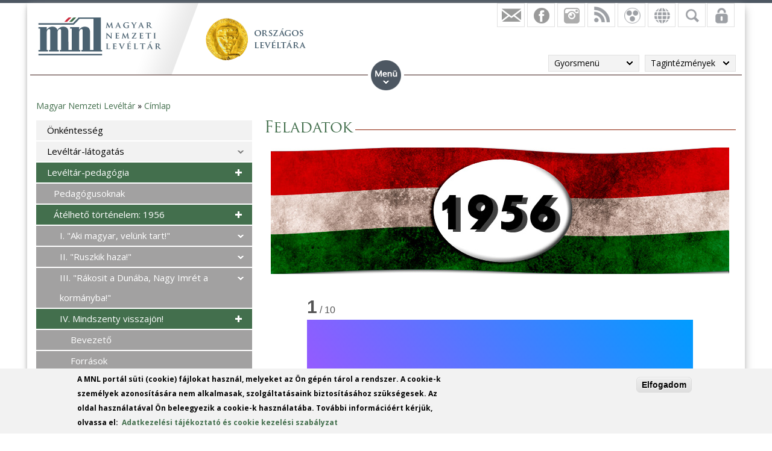

--- FILE ---
content_type: text/html; charset=utf-8
request_url: https://mnl.gov.hu/mnl/ol/feladatok4
body_size: 13217
content:

<!DOCTYPE html>
<!--[if IEMobile 7]><html class="iem7"  lang="hu" dir="ltr"><![endif]-->
<!--[if lte IE 6]><html class="lt-ie9 lt-ie8 lt-ie7"  lang="hu" dir="ltr"><![endif]-->
<!--[if (IE 7)&(!IEMobile)]><html class="lt-ie9 lt-ie8"  lang="hu" dir="ltr"><![endif]-->
<!--[if IE 8]><html class="lt-ie9"  lang="hu" dir="ltr"><![endif]-->
<!--[if (gte IE 9)|(gt IEMobile 7)]><!--><html  lang="hu" dir="ltr" prefix="fb: http://ogp.me/ns/fb# og: http://ogp.me/ns# article: http://ogp.me/ns/article# book: http://ogp.me/ns/book# profile: http://ogp.me/ns/profile# video: http://ogp.me/ns/video# product: http://ogp.me/ns/product#"><!--<![endif]-->

<head>
  <meta charset="utf-8" />
<script src="https://www.google.com/recaptcha/api.js?hl=hu" async="async" defer="defer"></script>
<link rel="shortcut icon" href="https://mnl.gov.hu/sites/all/themes/mnl/favicon.ico" type="image/vnd.microsoft.icon" />
<meta name="description" content="[[{&quot;fid&quot;:&quot;43685&quot;,&quot;view_mode&quot;:&quot;csak_foto&quot;,&quot;fields&quot;:{&quot;format&quot;:&quot;csak_foto&quot;,&quot;field_file_image_title_text[und][0][value]&quot;:&quot;&quot;,&quot;field_file_image_alt_text[und][0][value]&quot;:&quot;&quot;,&quot;field_keletkezesi_hely[und][0][value]&quot;:&quot;&quot;,&quot;field_keletkezesi_ido[und][0][value]&quot;:&quot;&quot;,&quot;field_image_description[und][0][value]&quot;:&quot;&quot;,&quot;field_jelzet[und][0][value]&quot;:&quot;&quot;,&quot;field_image_author[und][0][value]&quot;:&quot;&quot;,&quot;field_eredeti_meret[und][0][value]&quot;:&quot;&quot;,&quot;field_tags[und]&quot;:&quot;&quot;,&quot;field_licence[und]&quot;:&quot;2452&quot;,&quot;og_group_ref[und][0][admin][0][target_id]&quot;:&quot;&quot;,&quot;og_group_ref[und][0][admin][0][_weight]&quot;:&quot;0&quot;,&quot;field_folder[und]&quot;:&quot;2666&quot;,&quot;classes&quot;:&quot;align-cent" />
<meta name="generator" content="Drupal 7 (http://drupal.org)" />
<link rel="canonical" href="https://mnl.gov.hu/mnl/ol/feladatok4" />
<link rel="shortlink" href="https://mnl.gov.hu/node/10728" />
<meta property="fb:app_id" content="474583147046929" />
<meta property="og:site_name" content="Magyar Nemzeti Levéltár" />
<meta property="og:type" content="article" />
<meta property="og:url" content="https://mnl.gov.hu/mnl/ol/feladatok4" />
<meta property="og:title" content="Feladatok" />
<meta property="og:description" content="[[{&quot;fid&quot;:&quot;43685&quot;,&quot;view_mode&quot;:&quot;csak_foto&quot;,&quot;fields&quot;:{&quot;format&quot;:&quot;csak_foto&quot;,&quot;field_file_image_title_text[und][0][value]&quot;:&quot;&quot;,&quot;field_file_image_alt_text[und][0][value]&quot;:&quot;&quot;,&quot;field_keletkezesi_hely[und][0][value]&quot;:&quot;&quot;,&quot;field_keletkezesi_ido[und][0][value]&quot;:&quot;&quot;,&quot;field_image_description[und][0][value]&quot;:&quot;&quot;,&quot;field_jelzet[und][0][value]&quot;:&quot;&quot;,&quot;field_image_author[und][0][value]&quot;:&quot;&quot;,&quot;field_eredeti_meret[und][0][value]&quot;:&quot;&quot;,&quot;field_tags[und]&quot;:&quot;&quot;,&quot;field_licence[und]&quot;:&quot;2452&quot;,&quot;og_group_ref[und][0][admin][0][target_id]&quot;:&quot;&quot;,&quot;og_group_ref[und][0][admin][0][_weight]&quot;:&quot;0&quot;,&quot;field_folder[und]&quot;:&quot;2666&quot;,&quot;classes&quot;:&quot;align-cent" />
<meta property="og:updated_time" content="2016-06-02T10:49:22+02:00" />
<meta property="article:published_time" content="2016-05-31T12:01:29+02:00" />
<meta property="article:modified_time" content="2016-06-02T10:49:22+02:00" />
<meta name="dcterms.title" content="Feladatok" />
<meta name="dcterms.creator" content="Takács Ábel" />
<meta name="dcterms.description" content="[[{&quot;fid&quot;:&quot;43685&quot;,&quot;view_mode&quot;:&quot;csak_foto&quot;,&quot;fields&quot;:{&quot;format&quot;:&quot;csak_foto&quot;,&quot;field_file_image_title_text[und][0][value]&quot;:&quot;&quot;,&quot;field_file_image_alt_text[und][0][value]&quot;:&quot;&quot;,&quot;field_keletkezesi_hely[und][0][value]&quot;:&quot;&quot;,&quot;field_keletkezesi_ido[und][0][value]&quot;:&quot;&quot;,&quot;field_image_description[und][0][value]&quot;:&quot;&quot;,&quot;field_jelzet[und][0][value]&quot;:&quot;&quot;,&quot;field_image_author[und][0][value]&quot;:&quot;&quot;,&quot;field_eredeti_meret[und][0][value]&quot;:&quot;&quot;,&quot;field_tags[und]&quot;:&quot;&quot;,&quot;field_licence[und]&quot;:&quot;2452&quot;,&quot;og_group_ref[und][0][admin][0][target_id]&quot;:&quot;&quot;,&quot;og_group_ref[und][0][admin][0][_weight]&quot;:&quot;0&quot;,&quot;field_folder[und]&quot;:&quot;2666&quot;,&quot;classes&quot;:&quot;align-cent" />
<meta name="dcterms.date" content="2016-05-31T12:01+02:00" />
<meta name="dcterms.type" content="Text" />
<meta name="dcterms.format" content="text/html" />
<meta name="dcterms.identifier" content="https://mnl.gov.hu/mnl/ol/feladatok4" />
<meta name="dcterms.language" content="hu" />
  <title>Feladatok | Magyar Nemzeti Levéltár</title>

      <meta name="MobileOptimized" content="width">
    <meta name="HandheldFriendly" content="true">
    <meta name="viewport" content="width=device-width">
    <meta http-equiv="cleartype" content="on">

  <style>
@import url("https://mnl.gov.hu/modules/system/system.base.css?t6htp2");
</style>
<style>
@import url("https://mnl.gov.hu/sites/all/modules/simplenews/simplenews.css?t6htp2");
@import url("https://mnl.gov.hu/modules/comment/comment.css?t6htp2");
@import url("https://mnl.gov.hu/modules/field/theme/field.css?t6htp2");
@import url("https://mnl.gov.hu/sites/all/modules/fitvids/fitvids.css?t6htp2");
@import url("https://mnl.gov.hu/sites/all/modules/logintoboggan/logintoboggan.css?t6htp2");
@import url("https://mnl.gov.hu/modules/node/node.css?t6htp2");
@import url("https://mnl.gov.hu/modules/poll/poll.css?t6htp2");
@import url("https://mnl.gov.hu/modules/user/user.css?t6htp2");
@import url("https://mnl.gov.hu/sites/all/modules/video_filter/video_filter.css?t6htp2");
@import url("https://mnl.gov.hu/sites/all/modules/extlink/css/extlink.css?t6htp2");
@import url("https://mnl.gov.hu/modules/forum/forum.css?t6htp2");
@import url("https://mnl.gov.hu/sites/all/modules/views/css/views.css?t6htp2");
</style>
<style>
@import url("https://mnl.gov.hu/sites/all/modules/colorbox/styles/default/colorbox_style.css?t6htp2");
@import url("https://mnl.gov.hu/sites/all/modules/ctools/css/ctools.css?t6htp2");
@import url("https://mnl.gov.hu/sites/all/modules/panels/css/panels.css?t6htp2");
@import url("https://mnl.gov.hu/sites/all/modules/mnl/custom_mod/css/icons.css?t6htp2");
@import url("https://mnl.gov.hu/sites/all/modules/print/print_ui/css/print_ui.theme.css?t6htp2");
@import url("https://mnl.gov.hu/sites/all/modules/better_exposed_filters/better_exposed_filters.css?t6htp2");
@import url("https://mnl.gov.hu/sites/all/modules/mnl/mol_nyitvatart/css/symbols.css?t6htp2");
@import url("https://mnl.gov.hu/sites/all/modules/mnl/mol_nyitvatart/css/picker.css?t6htp2");
@import url("https://mnl.gov.hu/sites/all/modules/panels/plugins/layouts/onecol/onecol.css?t6htp2");
@import url("https://mnl.gov.hu/sites/all/modules/mobile_navigation/mobile_navigation.css?t6htp2");
@import url("https://mnl.gov.hu/sites/all/modules/node_embed/plugins/node_embed/node_embed.css?t6htp2");
@import url("https://mnl.gov.hu/sites/all/modules/eu_cookie_compliance/css/eu_cookie_compliance.css?t6htp2");
@import url("https://mnl.gov.hu/sites/all/modules/wysiwyg_boxout/plugins/boxout/boxout.css?t6htp2");
@import url("https://mnl.gov.hu/sites/all/modules/wysiwyg_boxout/wysiwyg_boxout.css?t6htp2");
</style>
<style>#user-login-form .form-item{position:relative;}#user-login-form label{position:absolute;}
</style>
<style>
@import url("https://mnl.gov.hu/sites/all/modules/pretty_calendar/themes/standard/calendar.css?t6htp2");
@import url("https://mnl.gov.hu/sites/default/files/ctools/css/acc87c3a76e901ea28748f7a01168209.css?t6htp2");
</style>
<style>
@import url("https://mnl.gov.hu/sites/all/themes/mnl/css/styles.css?t6htp2");
</style>
<link type="text/css" rel="stylesheet" href="https://fonts.googleapis.com/css?family=Open+Sans:300,300italic,600,600italic,700,700italic,800,800italic,italic,regular|Open+Sans+Condensed:300italic,700&amp;subset=latin-ext" media="all" />
<style>
@import url("https://mnl.gov.hu/sites/default/files/fontyourface/local_fonts/Trajan-normal-normal/stylesheet.css?t6htp2");
@import url("https://mnl.gov.hu/sites/default/files/fontyourface/local_fonts/TrajanProBold-normal-600/stylesheet.css?t6htp2");
</style>
  <script src="//code.jquery.com/jquery-1.12.4.min.js"></script>
<script>window.jQuery || document.write("<script src='/sites/all/modules/jquery_update/replace/jquery/1.12/jquery.min.js'>\x3C/script>")</script>
<script src="https://mnl.gov.hu/misc/jquery-extend-3.4.0.js?v=1.12.4"></script>
<script src="https://mnl.gov.hu/misc/jquery-html-prefilter-3.5.0-backport.js?v=1.12.4"></script>
<script src="https://mnl.gov.hu/misc/jquery.once.js?v=1.2"></script>
<script src="https://mnl.gov.hu/misc/drupal.js?t6htp2"></script>
<script src="https://mnl.gov.hu/sites/all/libraries/fitvids/jquery.fitvids.js?t6htp2"></script>
<script src="https://mnl.gov.hu/sites/all/modules/jquery_update/js/jquery_browser.js?v=0.0.1"></script>
<script src="https://mnl.gov.hu/sites/all/modules/eu_cookie_compliance/js/jquery.cookie-1.4.1.min.js?v=1.4.1"></script>
<script src="https://mnl.gov.hu/sites/all/modules/In-Field-Labels/js/jquery.infieldlabel.min.js?v=0.1.2"></script>
<script src="https://mnl.gov.hu/misc/form-single-submit.js?v=7.100"></script>
<script src="https://mnl.gov.hu/sites/all/modules/entityreference/js/entityreference.js?t6htp2"></script>
<script src="https://mnl.gov.hu/sites/all/modules/fitvids/fitvids.js?t6htp2"></script>
<script src="https://mnl.gov.hu/sites/default/files/languages/hu_kd0WHVK3_NmZ19HH25ybXKmv4D1735L_HpcRQGitMe8.js?t6htp2"></script>
<script src="https://mnl.gov.hu/sites/all/libraries/colorbox/jquery.colorbox-min.js?t6htp2"></script>
<script src="https://mnl.gov.hu/sites/all/modules/colorbox/js/colorbox.js?t6htp2"></script>
<script src="https://mnl.gov.hu/sites/all/modules/colorbox/styles/default/colorbox_style.js?t6htp2"></script>
<script src="https://mnl.gov.hu/sites/all/modules/colorbox/js/colorbox_load.js?t6htp2"></script>
<script src="https://mnl.gov.hu/sites/all/modules/colorbox/js/colorbox_inline.js?t6htp2"></script>
<script src="https://mnl.gov.hu/sites/all/modules/mnl/custom_mod/js/manage_icons.js?t6htp2"></script>
<script src="https://mnl.gov.hu/sites/all/modules/mnl/custom_mod/js/manage_menu.js?t6htp2"></script>
<script src="https://mnl.gov.hu/sites/all/modules/better_exposed_filters/better_exposed_filters.js?t6htp2"></script>
<script src="https://mnl.gov.hu/misc/form.js?t6htp2"></script>
<script src="https://mnl.gov.hu/misc/collapse.js?t6htp2"></script>
<script src="https://mnl.gov.hu/sites/all/modules/captcha/captcha.js?t6htp2"></script>
<script src="https://mnl.gov.hu/sites/all/modules/mobile_navigation/js/mobile_menu.js?t6htp2"></script>
<script src="https://mnl.gov.hu/sites/all/modules/mobile_navigation/mobile_navigation.js?t6htp2"></script>
<script src="https://mnl.gov.hu/sites/all/modules/google_analytics/googleanalytics.js?t6htp2"></script>
<script src="https://www.googletagmanager.com/gtag/js?id=G-SKNCEP0Q48"></script>
<script>window.dataLayer = window.dataLayer || [];function gtag(){dataLayer.push(arguments)};gtag("js", new Date());gtag("set", "developer_id.dMDhkMT", true);gtag("config", "G-SKNCEP0Q48", {"groups":"default","anonymize_ip":true});</script>
<script src="https://mnl.gov.hu/sites/all/modules/In-Field-Labels/js/in_field_labels.js?t6htp2"></script>
<script src="https://mnl.gov.hu/sites/all/modules/extlink/js/extlink.js?t6htp2"></script>
<script src="https://mnl.gov.hu/sites/all/modules/pretty_calendar/pretty_calendar.js?t6htp2"></script>
<script src="https://mnl.gov.hu/sites/all/themes/mnl/js/script.js?t6htp2"></script>
<script>jQuery.extend(Drupal.settings, {"basePath":"\/","pathPrefix":"","setHasJsCookie":0,"ajaxPageState":{"theme":"mnl","theme_token":"I9l_tHy_1plfgzJpMDDKdRw_b_rRE-sNtASJIGfvkDY","js":{"0":1,"sites\/all\/modules\/eu_cookie_compliance\/js\/eu_cookie_compliance.js":1,"\/\/code.jquery.com\/jquery-1.12.4.min.js":1,"1":1,"misc\/jquery-extend-3.4.0.js":1,"misc\/jquery-html-prefilter-3.5.0-backport.js":1,"misc\/jquery.once.js":1,"misc\/drupal.js":1,"sites\/all\/libraries\/fitvids\/jquery.fitvids.js":1,"sites\/all\/modules\/jquery_update\/js\/jquery_browser.js":1,"sites\/all\/modules\/eu_cookie_compliance\/js\/jquery.cookie-1.4.1.min.js":1,"sites\/all\/modules\/In-Field-Labels\/js\/jquery.infieldlabel.min.js":1,"misc\/form-single-submit.js":1,"sites\/all\/modules\/entityreference\/js\/entityreference.js":1,"sites\/all\/modules\/fitvids\/fitvids.js":1,"public:\/\/languages\/hu_kd0WHVK3_NmZ19HH25ybXKmv4D1735L_HpcRQGitMe8.js":1,"sites\/all\/libraries\/colorbox\/jquery.colorbox-min.js":1,"sites\/all\/modules\/colorbox\/js\/colorbox.js":1,"sites\/all\/modules\/colorbox\/styles\/default\/colorbox_style.js":1,"sites\/all\/modules\/colorbox\/js\/colorbox_load.js":1,"sites\/all\/modules\/colorbox\/js\/colorbox_inline.js":1,"sites\/all\/modules\/mnl\/custom_mod\/js\/manage_icons.js":1,"sites\/all\/modules\/mnl\/custom_mod\/js\/manage_menu.js":1,"sites\/all\/modules\/better_exposed_filters\/better_exposed_filters.js":1,"misc\/form.js":1,"misc\/collapse.js":1,"sites\/all\/modules\/captcha\/captcha.js":1,"sites\/all\/modules\/mobile_navigation\/js\/mobile_menu.js":1,"sites\/all\/modules\/mobile_navigation\/mobile_navigation.js":1,"sites\/all\/modules\/google_analytics\/googleanalytics.js":1,"https:\/\/www.googletagmanager.com\/gtag\/js?id=G-SKNCEP0Q48":1,"2":1,"sites\/all\/modules\/In-Field-Labels\/js\/in_field_labels.js":1,"sites\/all\/modules\/extlink\/js\/extlink.js":1,"sites\/all\/modules\/pretty_calendar\/pretty_calendar.js":1,"sites\/all\/themes\/mnl\/js\/script.js":1},"css":{"modules\/system\/system.base.css":1,"modules\/system\/system.menus.css":1,"modules\/system\/system.messages.css":1,"modules\/system\/system.theme.css":1,"sites\/all\/modules\/simplenews\/simplenews.css":1,"modules\/comment\/comment.css":1,"modules\/field\/theme\/field.css":1,"sites\/all\/modules\/fitvids\/fitvids.css":1,"sites\/all\/modules\/logintoboggan\/logintoboggan.css":1,"modules\/node\/node.css":1,"modules\/poll\/poll.css":1,"modules\/user\/user.css":1,"sites\/all\/modules\/video_filter\/video_filter.css":1,"sites\/all\/modules\/extlink\/css\/extlink.css":1,"modules\/forum\/forum.css":1,"sites\/all\/modules\/views\/css\/views.css":1,"sites\/all\/modules\/colorbox\/styles\/default\/colorbox_style.css":1,"sites\/all\/modules\/ctools\/css\/ctools.css":1,"sites\/all\/modules\/panels\/css\/panels.css":1,"sites\/all\/modules\/mnl\/custom_mod\/css\/icons.css":1,"sites\/all\/modules\/print\/print_ui\/css\/print_ui.theme.css":1,"sites\/all\/modules\/better_exposed_filters\/better_exposed_filters.css":1,"sites\/all\/modules\/mnl\/mol_nyitvatart\/css\/symbols.css":1,"sites\/all\/modules\/mnl\/mol_nyitvatart\/css\/picker.css":1,"sites\/all\/modules\/panels\/plugins\/layouts\/onecol\/onecol.css":1,"sites\/all\/modules\/mobile_navigation\/mobile_navigation.css":1,"sites\/all\/modules\/node_embed\/plugins\/node_embed\/node_embed.css":1,"sites\/all\/modules\/eu_cookie_compliance\/css\/eu_cookie_compliance.css":1,"sites\/all\/modules\/wysiwyg_boxout\/plugins\/boxout\/boxout.css":1,"sites\/all\/modules\/wysiwyg_boxout\/wysiwyg_boxout.css":1,"0":1,"sites\/all\/modules\/pretty_calendar\/themes\/standard\/calendar.css":1,"public:\/\/ctools\/css\/acc87c3a76e901ea28748f7a01168209.css":1,"sites\/all\/themes\/mnl\/system.menus.css":1,"sites\/all\/themes\/mnl\/system.messages.css":1,"sites\/all\/themes\/mnl\/system.theme.css":1,"sites\/all\/themes\/mnl\/css\/styles.css":1,"https:\/\/fonts.googleapis.com\/css?family=Open+Sans:300,300italic,600,600italic,700,700italic,800,800italic,italic,regular|Open+Sans+Condensed:300italic,700\u0026subset=latin-ext":1,"public:\/\/fontyourface\/local_fonts\/Trajan-normal-normal\/stylesheet.css":1,"public:\/\/fontyourface\/local_fonts\/TrajanProBold-normal-600\/stylesheet.css":1}},"colorbox":{"opacity":"0.85","current":"{current} \/ {total}","previous":"\u00ab El\u0151z\u0151","next":"K\u00f6vetkez\u0151 \u00bb","close":"Bez\u00e1r","maxWidth":"98%","maxHeight":"98%","fixed":true,"mobiledetect":false,"mobiledevicewidth":"480px","file_public_path":"\/sites\/default\/files","specificPagesDefaultValue":"admin*\nimagebrowser*\nimg_assist*\nimce*\nnode\/add\/*\nnode\/*\/edit\nprint\/*\nprintpdf\/*\nsystem\/ajax\nsystem\/ajax\/*"},"better_exposed_filters":{"datepicker":false,"slider":false,"settings":[],"autosubmit":false,"views":{"facebook":{"displays":{"block_4":{"filters":[]},"block":{"filters":[]},"block_1":{"filters":[]},"block_2":{"filters":[]},"block_3":{"filters":[]}}},"legfrissebb_szavaz_s":{"displays":{"default":{"filters":[]}}},"latest_news":{"displays":{"block":{"filters":[]}}},"latest_blogs":{"displays":{"block":{"filters":[]}}}}},"urlIsAjaxTrusted":{"\/mnl\/ol\/kereses":true,"\/mnl\/ol\/feladatok4?destination=node\/10728":true},"pretty_calendar":{"gpage":"1"},"fitvids":{"custom_domains":[],"selectors":["body"],"simplifymarkup":0},"mobile_navigation":{"breakpoint":"all and (min-width: 700px) and (min-device-width: 700px), (max-device-width: 800px) and (min-width: 700px) and (orientation:landscape)","menuSelector":"#mini-panel-men_minipanels","menuPlugin":"basic","showEffect":"expand_down","showItems":"all","tabHandler":1,"menuWidth":"65","specialClasses":1,"mainPageSelector":"#page-wrapper","useMask":0,"menuLabel":"","expandActive":0},"eu_cookie_compliance":{"cookie_policy_version":"1.0.0","popup_enabled":1,"popup_agreed_enabled":0,"popup_hide_agreed":0,"popup_clicking_confirmation":1,"popup_scrolling_confirmation":0,"popup_html_info":"\u003Cdiv class=\u0022eu-cookie-compliance-banner eu-cookie-compliance-banner-info eu-cookie-compliance-banner--default\u0022\u003E\n  \u003Cdiv class=\u0022popup-content info\u0022\u003E\n        \u003Cdiv id=\u0022popup-text\u0022\u003E\n      \u003C!--smart_paging_filter--\u003E\u003Cp\u003EA MNL port\u00e1l s\u00fcti (cookie) f\u00e1jlokat haszn\u00e1l, melyeket az \u00d6n g\u00e9p\u00e9n t\u00e1rol a rendszer. A cookie-k szem\u00e9lyek azonos\u00edt\u00e1s\u00e1ra nem alkalmasak, szolg\u00e1ltat\u00e1saink biztos\u00edt\u00e1s\u00e1hoz sz\u00fcks\u00e9gesek. Az oldal haszn\u00e1lat\u00e1val \u00d6n beleegyezik a cookie-k haszn\u00e1lat\u00e1ba. Tov\u00e1bbi inform\u00e1ci\u00f3\u00e9rt k\u00e9rj\u00fck, olvassa el:\u0026nbsp; \u003Ca href=\u0022\/adatkezelesi_tajekoztato\u0022\u003EAdatkezel\u00e9si t\u00e1j\u00e9koztat\u00f3 \u00e9s cookie kezel\u00e9si szab\u00e1lyzat\u003C\/a\u003E\u003C\/p\u003E          \u003C\/div\u003E\n    \n    \u003Cdiv id=\u0022popup-buttons\u0022 class=\u0022\u0022\u003E\n            \u003Cbutton type=\u0022button\u0022 class=\u0022agree-button eu-cookie-compliance-default-button\u0022\u003EElfogadom\u003C\/button\u003E\n          \u003C\/div\u003E\n  \u003C\/div\u003E\n\u003C\/div\u003E","use_mobile_message":false,"mobile_popup_html_info":"\u003Cdiv class=\u0022eu-cookie-compliance-banner eu-cookie-compliance-banner-info eu-cookie-compliance-banner--default\u0022\u003E\n  \u003Cdiv class=\u0022popup-content info\u0022\u003E\n        \u003Cdiv id=\u0022popup-text\u0022\u003E\n      \u003C!--smart_paging_filter--\u003E\u003Ch2\u003E\u003Ca id=\u0022toc-we-use-cookies-on-this-site-to-enhance-your-user-experience-h7qoQoe0\u0022 class=\u0022anchor\u0022\u003E\u003C\/a\u003EWe use cookies on this site to enhance your user experience\u003C\/h2\u003E\u003Cp\u003EBy tapping the Accept button, you agree to us doing so.\u003C\/p\u003E          \u003C\/div\u003E\n    \n    \u003Cdiv id=\u0022popup-buttons\u0022 class=\u0022\u0022\u003E\n            \u003Cbutton type=\u0022button\u0022 class=\u0022agree-button eu-cookie-compliance-default-button\u0022\u003EElfogadom\u003C\/button\u003E\n          \u003C\/div\u003E\n  \u003C\/div\u003E\n\u003C\/div\u003E\n","mobile_breakpoint":"768","popup_html_agreed":"\u003Cdiv\u003E\n  \u003Cdiv class=\u0022popup-content agreed\u0022\u003E\n    \u003Cdiv id=\u0022popup-text\u0022\u003E\n      \u003Cp\u003E\u0026lt;h2\u0026gt;Thank you for accepting cookies\u0026lt;\/h2\u0026gt;\u0026lt;p\u0026gt;You can now hide this message or find out more about cookies.\u0026lt;\/p\u0026gt;\u003C\/p\u003E\n    \u003C\/div\u003E\n    \u003Cdiv id=\u0022popup-buttons\u0022\u003E\n      \u003Cbutton type=\u0022button\u0022 class=\u0022hide-popup-button eu-cookie-compliance-hide-button\u0022\u003EHide\u003C\/button\u003E\n          \u003C\/div\u003E\n  \u003C\/div\u003E\n\u003C\/div\u003E","popup_use_bare_css":false,"popup_height":"auto","popup_width":"100%","popup_delay":1000,"popup_link":"\/adatkezelesi_tajekoztato","popup_link_new_window":1,"popup_position":null,"fixed_top_position":1,"popup_language":"hu","store_consent":false,"better_support_for_screen_readers":0,"reload_page":0,"domain":"","domain_all_sites":0,"popup_eu_only_js":0,"cookie_lifetime":"100","cookie_session":false,"disagree_do_not_show_popup":0,"method":"default","allowed_cookies":"","withdraw_markup":"\u003Cbutton type=\u0022button\u0022 class=\u0022eu-cookie-withdraw-tab\u0022\u003EPrivacy settings\u003C\/button\u003E\n\u003Cdiv class=\u0022eu-cookie-withdraw-banner\u0022\u003E\n  \u003Cdiv class=\u0022popup-content info\u0022\u003E\n    \u003Cdiv id=\u0022popup-text\u0022\u003E\n      \u003Cp\u003E\u0026lt;h2\u0026gt;We use cookies on this site to enhance your user experience\u0026lt;\/h2\u0026gt;\u0026lt;p\u0026gt;You have given your consent for us to set cookies.\u0026lt;\/p\u0026gt;\u003C\/p\u003E\n    \u003C\/div\u003E\n    \u003Cdiv id=\u0022popup-buttons\u0022\u003E\n      \u003Cbutton type=\u0022button\u0022 class=\u0022eu-cookie-withdraw-button\u0022\u003EWithdraw consent\u003C\/button\u003E\n    \u003C\/div\u003E\n  \u003C\/div\u003E\n\u003C\/div\u003E\n","withdraw_enabled":false,"withdraw_button_on_info_popup":0,"cookie_categories":[],"cookie_categories_details":[],"enable_save_preferences_button":1,"cookie_name":"","cookie_value_disagreed":"0","cookie_value_agreed_show_thank_you":"1","cookie_value_agreed":"2","containing_element":"body","automatic_cookies_removal":1,"close_button_action":"close_banner"},"googleanalytics":{"account":["G-SKNCEP0Q48"],"trackOutbound":1,"trackMailto":1,"trackDownload":1,"trackDownloadExtensions":"7z|aac|arc|arj|asf|asx|avi|bin|csv|doc(x|m)?|dot(x|m)?|exe|flv|gif|gz|gzip|hqx|jar|jpe?g|js|mp(2|3|4|e?g)|mov(ie)?|msi|msp|pdf|phps|png|ppt(x|m)?|pot(x|m)?|pps(x|m)?|ppam|sld(x|m)?|thmx|qtm?|ra(m|r)?|sea|sit|tar|tgz|torrent|txt|wav|wma|wmv|wpd|xls(x|m|b)?|xlt(x|m)|xlam|xml|z|zip","trackColorbox":1},"in_field_labels":{"forms":["user-login-form"]},"extlink":{"extTarget":0,"extClass":0,"extLabel":"(link is external)","extImgClass":0,"extIconPlacement":"append","extSubdomains":1,"extExclude":"","extInclude":".pdf|.txt|.doc|.docx|.xsl|.xlsx|.ods|.odt|.ppt|.pps|.zip|.rar|.gzip","extCssExclude":"","extCssExplicit":"","extAlert":0,"extAlertText":"This link will take you to an external web site.","mailtoClass":"mailto","mailtoLabel":"(link sends e-mail)","extUseFontAwesome":false},"ogContext":{"groupType":"node","gid":"1"}});</script>
      <!--[if lt IE 9]>
    <script src="/sites/all/themes/zen/js/html5-respond.js"></script>
    <![endif]-->
  </head>
<body class="html not-front not-logged-in one-sidebar sidebar-first page-node page-node- page-node-10728 node-type-page og-context og-context-node og-context-node-1 i18n-hu section-mnl page-panels" >
<div id="fb-root"></div>
    <div id="page-wrapper">
    <div id="page-wrapper-inner">
    <div class="menuwrapper">  <div class="region region-menu">
    <div id="block-panels-mini-men-minipanels" class="block block-panels-mini menu_minipanel first last odd">

          <div class="block-content">
  <div class="panel-display panel-1col clearfix" id="mini-panel-men_minipanels">
  <div class="panel-panel panel-col">
    <div><div class="panel-pane pane-menu-tree pane-menu-og-1 panelmenu odd" >
  
      
  
  <div class="menu-block-wrapper menu-block-ctools-menu-og-1-1 menu-name-menu-og-1 parent-mlid-0 menu-level-1">
  <ul class="menu"><li class="menu__item is-expanded first expanded menu-mlid-1433"><a href="/ol" class="menu__link">Aktuális</a><ul class="menu"><li class="menu__item is-parent is-leaf first leaf has-children menu-mlid-24552"><a href="/mnl/ol/a_nemzet_leveltara_fejezetek_az_orszagos_leveltar_tortenetebol" class="menu__link">A nemzet levéltára</a></li>
<li class="menu__item is-leaf leaf menu-mlid-24820"><a href="https://mnl.gov.hu/mnl/ol/1945_kereszttuzben" class="menu__link">1945 – Kereszttűzben</a></li>
<li class="menu__item is-parent is-leaf leaf has-children menu-mlid-16105"><a href="/mnl/ol/hirek" class="menu__link">Hírek</a></li>
<li class="menu__item is-parent is-leaf leaf has-children menu-mlid-23259"><a href="/mnl/ol/tajekoztato" class="menu__link">Ügyfélszolgálat</a></li>
<li class="menu__item is-leaf leaf menu-mlid-15768"><a href="/mnl/ol/galeriak" class="menu__link">Galériák</a></li>
<li class="menu__item is-leaf leaf menu-mlid-19984"><a href="/mnl/ol/blogok" class="menu__link">Blogok</a></li>
<li class="menu__item is-leaf leaf menu-mlid-22288"><a href="http://archivnet.hu/" class="menu__link">ArchívNet</a></li>
<li class="menu__item is-leaf last leaf menu-mlid-24438"><a href="/mnl/ol/leveltari_kozlemenyek" class="menu__link">Levéltári Közlemények</a></li>
</ul></li>
<li class="menu__item is-expanded expanded menu-mlid-15116"><a href="/mnl/ol/uj_kutatoknak" class="menu__link">Kutatási információk</a><ul class="menu"><li class="menu__item is-parent is-leaf first leaf has-children menu-mlid-18676"><a href="/mnl/ol/uj_kutatoknak" class="menu__link">Új kutatóknak</a></li>
<li class="menu__item is-parent is-leaf leaf has-children menu-mlid-22521"><a href="/mnl/ol/csaladtorteneti_kutatas" class="menu__link">Családtörténeti kutatás</a></li>
<li class="menu__item is-parent is-leaf leaf has-children menu-mlid-22517"><a href="/mnl/ol/kutatotermek" class="menu__link">Kutatótermek</a></li>
<li class="menu__item is-parent is-leaf leaf has-children menu-mlid-15117"><a href="/mnl/ol/informacios_iroda" class="menu__link">Információs Iroda</a></li>
<li class="menu__item is-parent is-leaf leaf has-children menu-mlid-22602"><a href="/mnl/ol/leveltari_szakkifejezesek" class="menu__link">Levéltári kisokos</a></li>
<li class="menu__item is-leaf leaf menu-mlid-22294"><a href="/mnl/ol/masolatok_arszabasa" class="menu__link">Másolatok árszabása</a></li>
<li class="menu__item is-leaf leaf menu-mlid-19982"><a href="/mnl/ol/nyomtatvanyok" class="menu__link">Formanyomtatványok</a></li>
<li class="menu__item is-leaf leaf menu-mlid-22520"><a href="/mnl/ol/aktakaland_blog" class="menu__link">Aktakaland blog</a></li>
<li class="menu__item is-parent is-leaf last leaf has-children menu-mlid-15127"><a href="/mnl/ol/leveltartudomanyi_szakkonyvtar" class="menu__link">Könyvtár</a></li>
</ul></li>
<li class="menu__item is-expanded expanded menu-mlid-22522"><a href="/mnl/ol/kutatas_OL" class="menu__link">Adatbázisok</a><ul class="menu"><li class="menu__item is-leaf first leaf menu-mlid-22525"><a href="https://www.eleveltar.hu/kereses?mode=mnl&amp;selectedTab=structure" class="menu__link">Iratkereső (ELP)</a></li>
<li class="menu__item is-leaf leaf menu-mlid-22526"><a href="http://adatbazisokonline.hu/" class="menu__link">AdatbázisokOnline</a></li>
<li class="menu__item is-leaf leaf menu-mlid-22533"><a href="/mnl/ol/hungaricana_adatbazisok" class="menu__link">Hungaricana adatbázisok</a></li>
<li class="menu__item is-parent is-leaf leaf has-children menu-mlid-22268"><a href="https://library.hungaricana.hu/hu/collection/mltk_magyar_orszagos_leveltar/" class="menu__link">Nyomtatott segédletek</a></li>
<li class="menu__item is-leaf last leaf menu-mlid-22523"><a href="/mnl/ol/konyvtari_adatbazisok" class="menu__link">Könyvtári katalógusok</a></li>
</ul></li>
<li class="menu__item is-active-trail is-expanded expanded active-trail menu-mlid-24517"><a href="/mnl/ol/leveltar_latogatas" class="menu__link is-active-trail active-trail">Látogatóknak</a><ul class="menu"><li class="menu__item is-leaf first leaf menu-mlid-22703"><a href="/mnl/ol/onkentesseg" class="menu__link">Önkéntesség</a></li>
<li class="menu__item is-parent is-leaf leaf has-children menu-mlid-24519"><a href="/mnl/ol/leveltar_latogatas" class="menu__link">Levéltár-látogatás</a></li>
<li class="menu__item is-active-trail is-parent is-leaf leaf has-children active-trail menu-mlid-15163"><a href="/mnl/ol/leveltar_pedagogia" class="menu__link is-active-trail active-trail">Levéltár-pedagógia</a></li>
<li class="menu__item is-leaf leaf menu-mlid-16982"><a href="/virtualis_kiallitasok" class="menu__link">Virtuális kiállítások</a></li>
<li class="menu__item is-leaf last leaf menu-mlid-23915"><a href="/mnl/ol/europa_digitalis_kincsei_kiallitas_a_varkert_bazarban" class="menu__link">Európa Digitális Kincsei</a></li>
</ul></li>
<li class="menu__item is-expanded last expanded menu-mlid-15074"><a href="/mnl/ol/rolunk" class="menu__link">Rólunk</a><ul class="menu"><li class="menu__item is-leaf first leaf menu-mlid-18255"><a href="/mnl/ol/elerhetosegek" class="menu__link">Elérhetőségeink</a></li>
<li class="menu__item is-parent is-leaf leaf has-children menu-mlid-15075"><a href="/mnl/ol/rolunk" class="menu__link">Rólunk</a></li>
<li class="menu__item is-leaf leaf menu-mlid-22472"><a href="/mnl/ol/orszagos_leveltar_imazsfilm" class="menu__link">Országos Levéltár imázsfilm</a></li>
<li class="menu__item is-parent is-leaf leaf has-children menu-mlid-15082"><a href="/mnl/ol/intezmenytortenet" class="menu__link">Intézménytörténet</a></li>
<li class="menu__item is-parent is-leaf leaf has-children menu-mlid-15088"><a href="/mnl/ol/foigazgatok" class="menu__link">Főigazgatók</a></li>
<li class="menu__item is-leaf leaf menu-mlid-15081"><a href="/mnl/ol/dijazottaink" class="menu__link">Díjazottaink</a></li>
<li class="menu__item is-parent is-leaf last leaf has-children menu-mlid-22898"><a href="/mnl/ol/aktualis_esemenyek" class="menu__link">Sajtószoba</a></li>
</ul></li>
</ul></div>

  
  </div>
</div>
  </div>
</div>
    </div>

</div>
  </div>
 </div>
    <div id="header-wrapper">
      <header class="header" id="header" role="banner">
          <div class="header-left">
                          <a href="/" title="Címlap" rel="home" class="header__logo" id="logo"><img src="https://mnl.gov.hu/sites/default/files/logo.png" alt="Címlap" class="header__logo-image" /></a>
                        <div class="view view-facebook view-id-facebook view-display-id-block_3 tagintezmenylogo view-dom-id-d9e0dfbf20ec87bfdf5dc987f03f5aa0">
        
  
  
      <div class="view-content">
        <div class="views-row views-row-1 views-row-odd views-row-first views-row-last">
      
  <div class="views-field views-field-field-tagintezmeny-logo">        <div class="field-content"><a href="/ol"><img src="https://mnl.gov.hu/sites/default/files/ol2_uj.png" width="173" height="70" alt="" /></a></div>  </div>  </div>
    </div>
  
  
  
  
  
  
</div>              
                            
          </div>      
          <div class="region region-hidden">
    <div id="block-views-exp-kereso-panel-pane-2" class="block block-views rolldownblock tagintsearch first odd">

          <div class="block-content">
  <form action="/mnl/ol/kereses" method="get" id="views-exposed-form-kereso-panel-pane-2" accept-charset="UTF-8"><div><div class="views-exposed-form">
  <div class="views-exposed-widgets clearfix">
          <div id="edit-kulcsszo-wrapper" class="views-exposed-widget views-widget-filter-search_api_views_fulltext">
                  <label for="edit-kulcsszo">
            Kulcsszó          </label>
                        <div class="views-widget">
          <div class="form-item form-type-textfield form-item-kulcsszo">
 <input type="text" id="edit-kulcsszo" name="kulcsszo" value="" size="30" maxlength="128" class="form-text" />
</div>
        </div>
              </div>
                    <div class="views-exposed-widget views-submit-button">
      <input type="submit" id="edit-submit-kereso" value="Keresés" class="form-submit" /><div class="adv_search_link"><a href="/mnl/ol/kereses">Részletes keresés</a></div>    </div>
      </div>
</div>
</div></form>    </div>

</div>
<div id="block-views-facebook-block-4" class="block block-views rolldownblock rolldown-lang even">

          <div class="block-content">
  <div class="view view-facebook view-id-facebook view-display-id-block_4 languages view-dom-id-3808ec218060f6ce09813f4ca6b8fe65">
        
  
  
      <div class="view-content">
        <div class="views-row views-row-1 views-row-odd views-row-first views-row-last">
      
  <div class="views-field views-field-title magyar">        <span class="field-content"><a href="/ol">Magyar</a></span>  </div>  
  <div class="views-field views-field-field-english-front-page english">        <div class="field-content"><a href="http://mnl.gov.hu/angol">English</a></div>  </div>  
  <div class="views-field views-field-field-german-front-page german">        <div class="field-content"><a href="http://mnl.gov.hu/nemet">Deutsch</a></div>  </div>  </div>
    </div>
  
  
  
  
  
  
</div>    </div>

</div>
<div id="block-user-login" class="block block-user rolldownblock odd" role="form">

          <div class="block-content">
  <form action="/mnl/ol/feladatok4?destination=node/10728" method="post" id="user-login-form" accept-charset="UTF-8"><div><div class="form-item form-type-textfield form-item-name">
  <label for="edit-name">Username or e-mail <span class="form-required" title="Szükséges mező.">*</span></label>
 <input type="text" id="edit-name" name="name" value="" size="15" maxlength="60" class="form-text required" />
</div>
<div class="form-item form-type-password form-item-pass">
  <label for="edit-pass">Jelszó <span class="form-required" title="Szükséges mező.">*</span></label>
 <input type="password" id="edit-pass" name="pass" size="15" maxlength="128" class="form-text required" />
</div>
<div class="item-list"><ul><li class="first"><a href="/user/register" title="Új felhasználó létrehozása.">Regisztráció »</a></li>
<li class="last"><a href="/user/password" title="Új jelszó igénylése e-mailben.">Elfelejtett jelszó »</a></li>
</ul></div><input type="hidden" name="form_build_id" value="form-YK_DPjefUj03-J8tp60qZX4EZDLKdeJyR3qCRJWVsmQ" />
<input type="hidden" name="form_id" value="user_login_block" />
<div class="captcha"><input type="hidden" name="captcha_sid" value="55693291" />
<input type="hidden" name="captcha_token" value="30bf0c08c9d4138a6343a7dae4f73d91" />
<input type="hidden" name="captcha_response" value="Google no captcha" />
<div class="g-recaptcha" data-sitekey="6LebSBwTAAAAAOyCmmYsuPbtJ44qMRoZD7yvDcfa" data-theme="light" data-type="image"></div><input type="hidden" name="captcha_cacheable" value="1" />
</div><div class="form-actions form-wrapper" id="edit-actions"><input type="submit" id="edit-submit" name="op" value="Belépés" class="form-submit" /></div></div></form>    </div>

</div>
<div id="block-menu-menu-fastmenu" class="block block-menu gyorsmenu_menu_block even" role="navigation">

          <div class="block-content">
  <ul class="menu"><li class="menu__item is-leaf first leaf"><a href="https://mnl.gov.hu/mnl/ol/a_nemzet_leveltara_fejezetek_az_orszagos_leveltar_tortenetebol" class="menu__link">A nemzet levéltára</a></li>
<li class="menu__item is-leaf leaf"><a href="http://mnl.gov.hu/hasznalat/hirlevel" class="menu__link">Hírlevelek</a></li>
<li class="menu__item is-leaf leaf"><a href="https://mnl.gov.hu/mnl/ol/1945_kereszttuzben" class="menu__link">1945 – Kereszttűzben</a></li>
<li class="menu__item is-leaf leaf"><a href="/virtualis_kiallitasok" class="menu__link">Virtuális kiállítások</a></li>
<li class="menu__item is-leaf leaf"><a href="/munkatarsaink" class="menu__link">Munkatársaink</a></li>
<li class="menu__item is-collapsed collapsed"><a href="/mnl/ol/elerhetosegek" class="menu__link">Elérhetőségek</a></li>
<li class="menu__item is-leaf leaf"><a href="/mnl/ol/gyakori_kerdesek" class="menu__link">Gyakori kérdések</a></li>
<li class="menu__item is-leaf leaf"><a href="http://mnl.gov.hu/adatbazisok" class="menu__link">Adatbázisok</a></li>
<li class="menu__item is-leaf leaf"><a href="https://www.eleveltar.hu/kereses" class="menu__link">Iratkereső (e-levéltár)</a></li>
<li class="menu__item is-leaf last leaf"><a href="/tematikus_aloldalak" class="menu__link">Tematikus aloldalak</a></li>
</ul>    </div>

</div>
<div id="block-menu-menu-tagintezmenyek" class="block block-menu tagintezmeny_menu_block hu last odd" role="navigation">

          <div class="block-content">
  <ul class="menu"><li class="menu__item is-expanded first expanded sepleft"><span class="menu__link separator"><div></span><ul class="menu"><li class="menu__item is-leaf first leaf kiemeltmenulink ol"><a href="/ol" class="menu__link">Országos Levéltár</a></li>
<li class="menu__item is-leaf leaf kiemeltmenulink szkk"><a href="/szkk" class="menu__link">Szakmai Koordinációs Igazgatóság</a></li>
<li class="menu__item is-leaf leaf"><a href="/bkml" class="menu__link">Bács-Kiskun Vármegyei Levéltár</a></li>
<li class="menu__item is-leaf leaf"><a href="/baml" class="menu__link">Baranya Vármegyei Levéltár</a></li>
<li class="menu__item is-leaf leaf"><a href="/beml" class="menu__link">Békés Vármegyei Levéltár</a></li>
<li class="menu__item is-leaf leaf"><a href="/bazml" class="menu__link">Borsod-Abaúj-Zemplén Vármegyei Levéltár</a></li>
<li class="menu__item is-leaf leaf"><a href="/csml" class="menu__link">Csongrád-Csanád Vármegyei Levéltár</a></li>
<li class="menu__item is-leaf leaf"><a href="/fml" class="menu__link">Fejér Vármegyei Levéltár</a></li>
<li class="menu__item is-leaf leaf"><a href="/gymsmgyl" class="menu__link">Győr-Moson-Sopron Vármegye Győri Levéltára</a></li>
<li class="menu__item is-leaf leaf"><a href="/gymsmsl" class="menu__link">Győr-Moson-Sopron Vármegye Soproni Levéltára</a></li>
<li class="menu__item is-leaf leaf"><a href="/hbml" class="menu__link">Hajdú-Bihar Vármegyei Levéltár</a></li>
<li class="menu__item is-leaf last leaf"><a href="/hml" class="menu__link">Heves Vármegyei Levéltár</a></li>
</ul></li>
<li class="menu__item is-expanded last expanded sepright"><span class="menu__link separator"><div></span><ul class="menu"><li class="menu__item is-leaf first leaf"><a href="/jnszml" class="menu__link">Jász-Nagykun-Szolnok Vármegyei Levéltár</a></li>
<li class="menu__item is-leaf leaf"><a href="/keml" class="menu__link">Komárom-Esztergom Vármegyei Levéltár</a></li>
<li class="menu__item is-leaf leaf"><a href="/nml" class="menu__link">Nógrád Vármegyei Levéltár</a></li>
<li class="menu__item is-leaf leaf"><a href="/pml" class="menu__link">Pest Vármegyei Levéltár</a></li>
<li class="menu__item is-leaf leaf"><a href="/sml" class="menu__link">Somogy Vármegyei Levéltár</a></li>
<li class="menu__item is-leaf leaf"><a href="/szszbml" class="menu__link">Szabolcs-Szatmár-Bereg Vármegyei Levéltár</a></li>
<li class="menu__item is-leaf leaf"><a href="/tml" class="menu__link">Tolna Vármegyei Levéltár</a></li>
<li class="menu__item is-leaf leaf"><a href="/vaml" class="menu__link">Vas Vármegyei Levéltár</a></li>
<li class="menu__item is-leaf leaf"><a href="/veml" class="menu__link">Veszprém Vármegyei Levéltár</a></li>
<li class="menu__item is-leaf last leaf"><a href="/zml" class="menu__link">Zala Vármegyei Levéltár</a></li>
</ul></li>
</ul>    </div>

</div>
  </div>
  
          <div class="header__region region region-header">
    <div id="block-block-21" class="block block-block hirleveliconblock iconblock first odd">

          <div class="block-content">
  <!--smart_paging_filter--><p><a href="/hasznalat/hirlevel" title="Hírlevél feliratkozás">Iratkozzon fel hírlevelünkre</a></p>    </div>

</div>
<div id="block-views-facebook-block" class="block block-views iconblock even">

          <div class="block-content">
  <div class="view view-facebook view-id-facebook view-display-id-block fbicon view-dom-id-9d23cef3ea8b3153629a1339f49e3ee1">
        
  
  
      <div class="view-content">
        <div class="views-row views-row-1 views-row-odd views-row-first views-row-last">
      
  <div class="views-field views-field-field-facebook-page-url">        <div class="field-content"><a href="https://www.facebook.com/MNLOrszagosLeveltara" title="Facebook">https://www.facebook.com/MNLOrszagosLeveltara</a></div>  </div>  </div>
    </div>
  
  
  
  
  
  
</div>    </div>

</div>
<div id="block-block-16" class="block block-block instagramiconblock iconblock odd">

          <div class="block-content">
  <!--smart_paging_filter--><a href="https://www.instagram.com/mnleveltar/" title="Instagram">Instagram</a>    </div>

</div>
<div id="block-views-facebook-block-1" class="block block-views iconblock even">

          <div class="block-content">
  <div class="view view-facebook view-id-facebook view-display-id-block_1 rssicon view-dom-id-f780553e785d441adf8665ef9c97997a">
        
  
  
      <div class="view-content">
        <div class="views-row views-row-1 views-row-odd views-row-first views-row-last">
      
  <div class="views-field views-field-field-rss-link">        <div class="field-content"><a href="http://mnl.gov.hu/mnl/1/rss.xml" title="RSS">http://mnl.gov.hu/mnl/1/rss.xml</a></div>  </div>  </div>
    </div>
  
  
  
  
  
  
</div>    </div>

</div>
<div id="block-block-1" class="block block-block iconblock odd">

          <div class="block-content">
  <!--smart_paging_filter--><p><a href="?theme=mnlvakbarat" title="Vakbarát">Vakbarát</a></p>    </div>

</div>
<div id="block-block-4" class="block block-block languageiconblock iconblock even">

          <div class="block-content">
  <!--smart_paging_filter--><p><span class="languageicon" title="Nyelvválasztó">Nyelvválasztó</span></p>    </div>

</div>
<div id="block-block-6" class="block block-block searchiconblock iconblock odd">

          <div class="block-content">
  <!--smart_paging_filter--><p><span class="searchicon" title="Keresés">Keresés</span></p>    </div>

</div>
<div id="block-block-5" class="block block-block loginiconblock iconblock last even">

          <div class="block-content">
  <!--smart_paging_filter--><p><span class="loginicon" title="Belépés">Belépés</span></p>    </div>

</div>
  </div>
          <div class="region region-headerright">
    <div id="block-block-10" class="block block-block fastmenublock first odd">

          <div class="block-content">
  <!--smart_paging_filter--><p><span class="fastmenu">Gyorsmenü</span></p>    </div>

</div>
<div id="block-block-11" class="block block-block tagmenublock last even">

          <div class="block-content">
  <!--smart_paging_filter--><p><span class="tagintmenu">Tagintézmények</span></p>    </div>

</div>
  </div>

  </header>
    <div id="navbar">  <div class="region region-navbar">
    <div id="block-block-7" class="block block-block panelmenubtn first last odd">

          <div class="block-content">
  <!--smart_paging_filter--><p><span class="menu_btn">menu</span></p>    </div>

</div>
  </div>
</div>
</div>
<div id="page">


    
    <div id="main">
        
      <h2 class="element-invisible">Jelenlegi hely</h2><div class="breadcrumb"><span class="inline odd first"><a href="/">Magyar Nemzeti Levéltár</a></span> <span class="delimiter">»</span> <span class="inline even last"><a href="https://mnl.gov.hu/ol">Címlap</a></span></div> 
    <div id="content" class="column" role="main">
      
      <a id="main-content"></a>
                  <div class="page-title-wrapper"><h1 class="page__title title" id="page-title">Feladatok</h1></div>
                                          


<div  class="ds-1col node node-page view-mode-full  clearfix">

  
  <div class="field field-name-body field-type-text-with-summary field-label-hidden"><div class="field-items"><div class="field-item even"><p><img class="media-element file-csak-foto align-center" src="https://mnl.gov.hu/sites/default/files/1956_zaszlo_4.jpg" width="760" height="210" alt="" /></p><div><script src="//cdn.playbuzz.com/widget/feed.js" type="text/javascript">
<!--//--><![CDATA[// ><!--


//--><!]]>
</script><div class="pb_feed" data-comments="false" data-embed-by="fd41cbac-8128-43de-b687-9b0f4d47de95" data-game="/takacsabel10/iv-keresztes-csaba-mindszenty-visszaj-n-az-egyh-zak-szerepv-llal-sa-1956-ban" data-game-info="false" data-recommend="false" data-shares="false"> </div></div><p><strong>Feladatok</strong></p><p>1. Keress fel egy 1956-os emlékhelyet településeden (kerületedben)!</p><p>2. Hogyan viszonyult a Vatikán az 1956-os forradalomhoz?</p><p>3. Hasonlítsd össze Ravasz László és Mindszenty József rádióbeszédeit, és nézd meg, miben különböznek!</p><p>4. Nyisd meg a Magyar Rádió tematikus honlapját és játszd le Ravasz László beszédét. Van-e különbség a hallható és a leírott szöveg között?</p><p>5. Mindszenty József beszédében mennyi utalás található a közelmúlt történéseire vonatkozóan, illetve milyen szándékokat fogalmazott meg a jövőre nézve?</p><p style="text-align: center;"><strong><a href="http://mnl.gov.hu/mnl/ol/bevezeto4">Vissza a bevezetőhöz</a></strong></p><p style="text-align: center;"><strong><a href="http://mnl.gov.hu/mnl/ol/forrasok4">Vissza a forrásokhoz</a></strong></p></div></div></div><ul class="links inline"><li class="print_html first"><a href="/print/10728" title="Display a printer-friendly version of this page." class="print-page" rel="nofollow">Nyomtatóbarát változat</a></li>
<li class="print_mail last"><a href="/printmail/10728" title="Send this page by email." class="print-mail" rel="nofollow">küldés e-mailben</a></li>
</ul></div>

          </div>

    
          <aside class="sidebars">
          <section class="region region-sidebar-first column sidebar">
    <div id="block-menu-block-26" class="block block-menu-block balmenu first odd" role="navigation">

          <div class="block-content">
  <div class="menu-block-wrapper menu-block-26 menu-name-menu-og-1 parent-mlid-0 menu-level-2">
  <ul class="menu"><li class="menu__item is-leaf first leaf menu-mlid-22703"><a href="/mnl/ol/onkentesseg" class="menu__link">Önkéntesség</a></li>
<li class="menu__item is-collapsed collapsed menu-mlid-24519"><a href="/mnl/ol/leveltar_latogatas" class="menu__link">Levéltár-látogatás</a></li>
<li class="menu__item is-active-trail is-expanded expanded active-trail menu-mlid-15163"><a href="/mnl/ol/leveltar_pedagogia" class="menu__link is-active-trail active-trail">Levéltár-pedagógia</a><ul class="menu"><li class="menu__item is-leaf first leaf menu-mlid-15164"><a href="/mnl/ol/pedagogusoknak" class="menu__link">Pedagógusoknak</a></li>
<li class="menu__item is-active-trail is-expanded expanded active-trail menu-mlid-21574"><a href="/mnl/ol/atelheto_tortenelem_1956" class="menu__link is-active-trail active-trail">Átélhető történelem: 1956</a><ul class="menu"><li class="menu__item is-collapsed first collapsed menu-mlid-21576"><a href="/mnl/ol/bevezeto1" class="menu__link">I. &quot;Aki magyar, velünk tart!&quot;</a></li>
<li class="menu__item is-collapsed collapsed menu-mlid-21593"><a href="/mnl/ol/bevezeto_0" class="menu__link">II. &quot;Ruszkik haza!&quot;</a></li>
<li class="menu__item is-collapsed collapsed menu-mlid-21597"><a href="/mnl/ol/bevezeto_1" class="menu__link">III. &quot;Rákosit a Dunába, Nagy Imrét a kormányba!&quot;</a></li>
<li class="menu__item is-active-trail is-expanded expanded active-trail menu-mlid-21605"><a href="http://mnl.gov.hu/mnl/ol/bevezeto4" class="menu__link is-active-trail active-trail">IV. Mindszenty visszajön!</a><ul class="menu"><li class="menu__item is-leaf first leaf menu-mlid-21606"><a href="/mnl/ol/bevezeto4" class="menu__link">Bevezető</a></li>
<li class="menu__item is-leaf leaf menu-mlid-21607"><a href="/mnl/ol/forrasok4" class="menu__link">Források</a></li>
<li class="menu__item is-active is-active-trail is-leaf last leaf active-trail active menu-mlid-21608"><a href="/mnl/ol/feladatok4" class="menu__link is-active-trail active-trail active">Feladatok</a></li>
</ul></li>
<li class="menu__item is-collapsed collapsed menu-mlid-21609"><a href="/mnl/ol/bevezeto5" class="menu__link">V. „Holdfényes májusok, muskátlis ablakok”</a></li>
<li class="menu__item is-collapsed last collapsed menu-mlid-21601"><a href="/mnl/ol/bevezeto_2" class="menu__link">VI.&quot;Aki nincs ellenünk, az velünk van!&quot;</a></li>
</ul></li>
<li class="menu__item is-leaf leaf menu-mlid-20514"><a href="/mnl/ol/barangolo" class="menu__link">Barangoló</a></li>
<li class="menu__item is-collapsed last collapsed menu-mlid-22450"><a href="/mnl/ol/kalandok_a_leveltarban" class="menu__link">Kalandok a Levéltárban</a></li>
</ul></li>
<li class="menu__item is-leaf leaf menu-mlid-16982"><a href="/virtualis_kiallitasok" class="menu__link">Virtuális kiállítások</a></li>
<li class="menu__item is-leaf last leaf menu-mlid-23915"><a href="/mnl/ol/europa_digitalis_kincsei_kiallitas_a_varkert_bazarban" class="menu__link">Európa Digitális Kincsei</a></li>
</ul></div>
    </div>

</div>
<div id="block-panels-mini-nyitvatartas" class="block block-panels-mini even">

          <div class="block-content">
  <div class="panel-display panel-1col clearfix" id="mini-panel-nyitvatartas">
  <div class="panel-panel panel-col">
    <div><div class="panel-pane pane-block pane-mol-nyitvatart-mol-nyitvatartas-1 pane-mol-nyitvatart even first" >
  
       <div class="blocktitlewrapper"><div class="blocktitleleft"></div> <h2 class="pane-title">Nyitva tartás</h2><div class="blocktitleright"></div></div>
    
  
  <div id="nyitvatart_keret" class="nyitvatart_nap">
                <table class="nyitvatart_top">
                  <tr class="nyitvatart_fulek">
                    <td  class="active" >   <a href="/mnl/1/nyitva-tartas?mode=d">Napi</a>
                    </td>
                    <td >   <a href="/mnl/1/nyitva-tartas?mode=w">Heti</a>
                    </td>
                    <td >   <a href="/mnl/1/nyitva-tartas?mode=m">Havi</a>
                    </td>
                  </tr>
                  <tr class="akt_datum">
                  <td class="akt_datum" colspan="3">2026. január 23. p</td>
                  </tr>
                </table>
              <div>
      <div class="locations_and_openings">
        <table><tr class="nyitvatartas_tartalom even">
            <td class="nyt_cim">1014 Bp., Bécsi kapu tér 2-4.</td>
            <td class="nyt_ido">Zárva</td>
            </tr><tr class="nyitvatartas_tartalom odd">
            <td class="nyt_cim">1037 Bp., Lángliliom u. 4-6.</td>
            <td class="nyt_ido">Zárva</td>
            </tr><tr class="nyitvatartas_tartalom even">
            <td class="nyt_cim">1113 Bp., Daróczi út 3.</td>
            <td class="nyt_ido">Zárva</td>
            </tr></table>
      </div></div></div>
  
  </div>
</div>
  </div>
</div>
    </div>

</div>
<div id="block-pretty-calendar-calendar" class="block block-pretty-calendar esemenynaptar-block odd">

        <div class="blocktitlewrapper"><div class="blocktitleleft"></div><h2 class="block__title block-title">Eseménynaptár</h2><div class="blocktitleright"></div></div>
        <div class="block-content">
  
<form name="even_group_filter" id="even_group_filter" method="GET">
        <SELECT id="event_group_filter" size="1" name="og_ref">
            <option value="all">Összes</option>
            <option value="mnl">Magyar Nemzeti Levéltár</option><option value="1" selected="selected" selected="selected">Országos Levéltár</option><option value="2">Bács-Kiskun Vármegyei Levéltár</option><option value="3">Baranya Vármegyei Levéltár</option><option value="4">Békés Vármegyei Levéltár</option><option value="5">Borsod-Abaúj-Zemplén Vármegyei Levéltár</option><option value="6">Csongrád-Csanád Vármegyei Levéltár</option><option value="7">Fejér Vármegyei Levéltár</option><option value="8">Győr-Moson-Sopron Vármegye Győri Levéltára</option><option value="9">Győr-Moson-Sopron Vármegye Soproni Levéltára</option><option value="10">Hajdú-Bihar Vármegyei Levéltár</option><option value="11">Heves Vármegyei Levéltár</option><option value="12">Jász-Nagykun-Szolnok Vármegyei Levéltár</option><option value="13">Komárom-Esztergom Vármegyei Levéltár</option><option value="14">Nógrád Vármegyei Levéltár</option><option value="15">Pest Vármegyei Levéltár</option><option value="16">Somogy Vármegyei Levéltár</option><option value="17">Szabolcs-Szatmár-Bereg Vármegyei Levéltár</option><option value="18">Tolna Vármegyei Levéltár</option><option value="19">Vas Vármegyei Levéltár</option><option value="20">Veszprém Vármegyei Levéltár</option><option value="21">Zala Vármegyei Levéltár</option><option value="2671">Szakmai Koordinációs Igazgatóság</option><option value="25884">Térképvándor</option></SELECT>
            
    </form> 
    <script type="text/javascript">
    jQuery(document).ready(function ($) {
        $("select#event_group_filter").change(function() {
            $("form#even_group_filter").submit();
        });
    });
    </script>      


        



<div id="calendar-body">
<div class="block-calendar">
   <div class="adv_search_link"><a href="/mnl/1/esemenyek">További események..</a></div>
    
    
  <div class="calendar-container">
    <div class="calendar-daynames">
      <div class="pretty-calendar-day"><div class="calendar-value">h</div></div>
      <div class="pretty-calendar-day"><div class="calendar-value">k</div></div>
      <div class="pretty-calendar-day"><div class="calendar-value">sze</div></div>
      <div class="pretty-calendar-day"><div class="calendar-value">cs</div></div>
      <div class="pretty-calendar-day"><div class="calendar-value">p</div></div>
      <div class="pretty-calendar-weekend"><div class="calendar-value">szo</div></div>
      <div class="pretty-calendar-weekend pretty-calendar-last"><div class="calendar-value">v</div></div>
    </div>
    
<div class="pretty-calendar-week">

  <div class="pretty-calendar-day blank">
    <div class="calendar-value"></div>
  </div>

  <div class="pretty-calendar-day blank">
    <div class="calendar-value"></div>
  </div>

  <div class="pretty-calendar-day blank">
    <div class="calendar-value"></div>
  </div>

  <div class="pretty-calendar-day">
    <div class="calendar-value">1</div>
  </div>

  <div class="pretty-calendar-day">
    <div class="calendar-value">2</div>
  </div>

  <div class="pretty-calendar-weekend">
    <div class="calendar-value">3</div>
  </div>

  <div class="pretty-calendar-weekend pretty-calendar-last">
    <div class="calendar-value">4</div>
  </div>
</div>

<div class="pretty-calendar-week">

  <div class="pretty-calendar-day">
    <div class="calendar-value">5</div>
  </div>

  <div class="pretty-calendar-day">
    <div class="calendar-value">6</div>
  </div>

  <div class="pretty-calendar-day">
    <div class="calendar-value">7</div>
  </div>

  <div class="pretty-calendar-day">
    <div class="calendar-value">8</div>
  </div>

  <div class="pretty-calendar-day">
    <div class="calendar-value">9</div>
  </div>

  <div class="pretty-calendar-weekend">
    <div class="calendar-value">10</div>
  </div>

  <div class="pretty-calendar-weekend pretty-calendar-last">
    <div class="calendar-value">11</div>
  </div>
</div>

<div class="pretty-calendar-week">

  <div class="pretty-calendar-day">
    <div class="calendar-value">12</div>
  </div>

  <div class="pretty-calendar-day">
    <div class="calendar-value">13</div>
  </div>

  <div class="pretty-calendar-day">
    <div class="calendar-value">14</div>
  </div>

  <div class="pretty-calendar-day">
    <div class="calendar-value">15</div>
  </div>

  <div class="pretty-calendar-day">
    <div class="calendar-value">16</div>
  </div>

  <div class="pretty-calendar-weekend">
    <div class="calendar-value">17</div>
  </div>

  <div class="pretty-calendar-weekend pretty-calendar-last">
    <div class="calendar-value">18</div>
  </div>
</div>

<div class="pretty-calendar-week">

  <div class="pretty-calendar-day">
    <div class="calendar-value">19</div>
  </div>

  <div class="pretty-calendar-day">
    <div class="calendar-value">20</div>
  </div>

  <div class="pretty-calendar-day">
    <div class="calendar-value">21</div>
  </div>

  <div class="pretty-calendar-day">
    <div class="calendar-value">22</div>
  </div>

  <div class="pretty-calendar-day pretty-calendar-today">
    <div class="calendar-value">23</div>
  </div>

  <div class="pretty-calendar-weekend">
    <div class="calendar-value">24</div>
  </div>

  <div class="pretty-calendar-weekend pretty-calendar-last">
    <div class="calendar-value">25</div>
  </div>
</div>

<div class="pretty-calendar-week">

  <div class="pretty-calendar-day">
    <div class="calendar-value">26</div>
  </div>

  <div class="pretty-calendar-day">
    <div class="calendar-value">27</div>
  </div>

  <div class="pretty-calendar-day">
    <div class="calendar-value">28</div>
  </div>

  <div class="pretty-calendar-day">
    <div class="calendar-value">29</div>
  </div>

  <div class="pretty-calendar-day">
    <div class="calendar-value">30</div>
  </div>

  <div class="pretty-calendar-weekend">
    <div class="calendar-value">31</div>
  </div>

  <div class="pretty-calendar-weekend pretty-calendar-last blank">
    <div class="calendar-value"></div>
  </div>
</div>
    <div class="pretty-calendar-month">
      <a href="javascript:calendar_go('prev');" rel="1764543600">
        <div class="calendar-prev">&nbsp;</div>
      </a>
      <div class="month-title">2026 Január</div>
      <a href="javascript:calendar_go('next');" rel="1769900400">
        <div class="calendar-next">&nbsp;</div>
      </a>
    </div>
  </div>
</div>
</div>    </div>

</div>
<div id="block-block-22" class="block block-block even">

          <div class="block-content">
  <p style="text-align: center"><a href="/hasznalat/hirlevel"><img alt="Hírlevél feliratkozó" src="/sites/default/files/hirlevel_banner.png" width="371" height="455" style="max-width:100%; height: auto"></a></p>    </div>

</div>
  </section>
              </aside>
    
  </div>

    <footer id="footer" class="region region-footer">
    <div id="block-block-28" class="block block-block first last odd">

          <div class="block-content">
  <!--smart_paging_filter--><p style="text-align: center;"><img alt="" src="/sites/default/files/tamogato-logo-footer.jpg" style="width: 1100px; height: 246px;"></p>    </div>

</div>
  </footer>

</div>


</div>
</div>
<div id="bottom-wrapper">  <div class="region region-bottom">
    <div id="block-block-3" class="block block-block footerlogo first odd">

          <div class="block-content">
  <!--smart_paging_filter--><p><img class="footer-hun-logo" src="/sites/all/themes/mnl/images/logo_footer.png" width="210" height="70"> <img class="footer-eng-logo" src="/sites/all/themes/mnl/images/mnl_logo_eng_footer.png" width="245" height="70"></p>    </div>

</div>
<div id="block-views-facebook-block-2" class="block block-views last even">

          <div class="block-content">
  <div class="view view-facebook view-id-facebook view-display-id-block_2 tagintezmenyfooter view-dom-id-ea48fa6337c6ac3e15fa7da87be57ca3">
        
  
  
      <div class="view-content">
        <div class="views-row views-row-1 views-row-odd views-row-first views-row-last">
      
  <div class="views-field views-field-field-lablec-szoveg">        <div class="field-content"><p>Cím: 1014 Budapest, Bécsi kapu tér 2–4.</p>
<p>E-mail: <a href="mailto:titkarsag@mnl.gov.hu">titkarsag@mnl.gov.hu</a></p>
<p>Bécsi kapu tér központi telefonszáma: +36 1 225 2800<br />
Óbudai épület központi telefonszáma: +36 1 437 0660</p>
<p>Információs Iroda (Kutatószolgálat): <a href="mailto:info@mnl.gov.hu">info@mnl.gov.hu</a><br />
Tel.: +36 1 225 2843, +36 1 225 2844<br />
Postacím: 1014 Budapest, Bécsi kapu tér 2-4.</p>
</div>  </div>  </div>
    </div>
  
  
  
  
  
  
</div>    </div>

</div>
  </div>
 </div>
  <script>window.eu_cookie_compliance_cookie_name = "";</script>
<script defer="defer" src="https://mnl.gov.hu/sites/all/modules/eu_cookie_compliance/js/eu_cookie_compliance.js?t6htp2"></script>
</body>
</html>


--- FILE ---
content_type: text/html; charset=utf-8
request_url: https://www.google.com/recaptcha/api2/anchor?ar=1&k=6LebSBwTAAAAAOyCmmYsuPbtJ44qMRoZD7yvDcfa&co=aHR0cHM6Ly9tbmwuZ292Lmh1OjQ0Mw..&hl=hu&type=image&v=PoyoqOPhxBO7pBk68S4YbpHZ&theme=light&size=normal&anchor-ms=20000&execute-ms=30000&cb=4bs46oogc8t9
body_size: 49514
content:
<!DOCTYPE HTML><html dir="ltr" lang="hu"><head><meta http-equiv="Content-Type" content="text/html; charset=UTF-8">
<meta http-equiv="X-UA-Compatible" content="IE=edge">
<title>reCAPTCHA</title>
<style type="text/css">
/* cyrillic-ext */
@font-face {
  font-family: 'Roboto';
  font-style: normal;
  font-weight: 400;
  font-stretch: 100%;
  src: url(//fonts.gstatic.com/s/roboto/v48/KFO7CnqEu92Fr1ME7kSn66aGLdTylUAMa3GUBHMdazTgWw.woff2) format('woff2');
  unicode-range: U+0460-052F, U+1C80-1C8A, U+20B4, U+2DE0-2DFF, U+A640-A69F, U+FE2E-FE2F;
}
/* cyrillic */
@font-face {
  font-family: 'Roboto';
  font-style: normal;
  font-weight: 400;
  font-stretch: 100%;
  src: url(//fonts.gstatic.com/s/roboto/v48/KFO7CnqEu92Fr1ME7kSn66aGLdTylUAMa3iUBHMdazTgWw.woff2) format('woff2');
  unicode-range: U+0301, U+0400-045F, U+0490-0491, U+04B0-04B1, U+2116;
}
/* greek-ext */
@font-face {
  font-family: 'Roboto';
  font-style: normal;
  font-weight: 400;
  font-stretch: 100%;
  src: url(//fonts.gstatic.com/s/roboto/v48/KFO7CnqEu92Fr1ME7kSn66aGLdTylUAMa3CUBHMdazTgWw.woff2) format('woff2');
  unicode-range: U+1F00-1FFF;
}
/* greek */
@font-face {
  font-family: 'Roboto';
  font-style: normal;
  font-weight: 400;
  font-stretch: 100%;
  src: url(//fonts.gstatic.com/s/roboto/v48/KFO7CnqEu92Fr1ME7kSn66aGLdTylUAMa3-UBHMdazTgWw.woff2) format('woff2');
  unicode-range: U+0370-0377, U+037A-037F, U+0384-038A, U+038C, U+038E-03A1, U+03A3-03FF;
}
/* math */
@font-face {
  font-family: 'Roboto';
  font-style: normal;
  font-weight: 400;
  font-stretch: 100%;
  src: url(//fonts.gstatic.com/s/roboto/v48/KFO7CnqEu92Fr1ME7kSn66aGLdTylUAMawCUBHMdazTgWw.woff2) format('woff2');
  unicode-range: U+0302-0303, U+0305, U+0307-0308, U+0310, U+0312, U+0315, U+031A, U+0326-0327, U+032C, U+032F-0330, U+0332-0333, U+0338, U+033A, U+0346, U+034D, U+0391-03A1, U+03A3-03A9, U+03B1-03C9, U+03D1, U+03D5-03D6, U+03F0-03F1, U+03F4-03F5, U+2016-2017, U+2034-2038, U+203C, U+2040, U+2043, U+2047, U+2050, U+2057, U+205F, U+2070-2071, U+2074-208E, U+2090-209C, U+20D0-20DC, U+20E1, U+20E5-20EF, U+2100-2112, U+2114-2115, U+2117-2121, U+2123-214F, U+2190, U+2192, U+2194-21AE, U+21B0-21E5, U+21F1-21F2, U+21F4-2211, U+2213-2214, U+2216-22FF, U+2308-230B, U+2310, U+2319, U+231C-2321, U+2336-237A, U+237C, U+2395, U+239B-23B7, U+23D0, U+23DC-23E1, U+2474-2475, U+25AF, U+25B3, U+25B7, U+25BD, U+25C1, U+25CA, U+25CC, U+25FB, U+266D-266F, U+27C0-27FF, U+2900-2AFF, U+2B0E-2B11, U+2B30-2B4C, U+2BFE, U+3030, U+FF5B, U+FF5D, U+1D400-1D7FF, U+1EE00-1EEFF;
}
/* symbols */
@font-face {
  font-family: 'Roboto';
  font-style: normal;
  font-weight: 400;
  font-stretch: 100%;
  src: url(//fonts.gstatic.com/s/roboto/v48/KFO7CnqEu92Fr1ME7kSn66aGLdTylUAMaxKUBHMdazTgWw.woff2) format('woff2');
  unicode-range: U+0001-000C, U+000E-001F, U+007F-009F, U+20DD-20E0, U+20E2-20E4, U+2150-218F, U+2190, U+2192, U+2194-2199, U+21AF, U+21E6-21F0, U+21F3, U+2218-2219, U+2299, U+22C4-22C6, U+2300-243F, U+2440-244A, U+2460-24FF, U+25A0-27BF, U+2800-28FF, U+2921-2922, U+2981, U+29BF, U+29EB, U+2B00-2BFF, U+4DC0-4DFF, U+FFF9-FFFB, U+10140-1018E, U+10190-1019C, U+101A0, U+101D0-101FD, U+102E0-102FB, U+10E60-10E7E, U+1D2C0-1D2D3, U+1D2E0-1D37F, U+1F000-1F0FF, U+1F100-1F1AD, U+1F1E6-1F1FF, U+1F30D-1F30F, U+1F315, U+1F31C, U+1F31E, U+1F320-1F32C, U+1F336, U+1F378, U+1F37D, U+1F382, U+1F393-1F39F, U+1F3A7-1F3A8, U+1F3AC-1F3AF, U+1F3C2, U+1F3C4-1F3C6, U+1F3CA-1F3CE, U+1F3D4-1F3E0, U+1F3ED, U+1F3F1-1F3F3, U+1F3F5-1F3F7, U+1F408, U+1F415, U+1F41F, U+1F426, U+1F43F, U+1F441-1F442, U+1F444, U+1F446-1F449, U+1F44C-1F44E, U+1F453, U+1F46A, U+1F47D, U+1F4A3, U+1F4B0, U+1F4B3, U+1F4B9, U+1F4BB, U+1F4BF, U+1F4C8-1F4CB, U+1F4D6, U+1F4DA, U+1F4DF, U+1F4E3-1F4E6, U+1F4EA-1F4ED, U+1F4F7, U+1F4F9-1F4FB, U+1F4FD-1F4FE, U+1F503, U+1F507-1F50B, U+1F50D, U+1F512-1F513, U+1F53E-1F54A, U+1F54F-1F5FA, U+1F610, U+1F650-1F67F, U+1F687, U+1F68D, U+1F691, U+1F694, U+1F698, U+1F6AD, U+1F6B2, U+1F6B9-1F6BA, U+1F6BC, U+1F6C6-1F6CF, U+1F6D3-1F6D7, U+1F6E0-1F6EA, U+1F6F0-1F6F3, U+1F6F7-1F6FC, U+1F700-1F7FF, U+1F800-1F80B, U+1F810-1F847, U+1F850-1F859, U+1F860-1F887, U+1F890-1F8AD, U+1F8B0-1F8BB, U+1F8C0-1F8C1, U+1F900-1F90B, U+1F93B, U+1F946, U+1F984, U+1F996, U+1F9E9, U+1FA00-1FA6F, U+1FA70-1FA7C, U+1FA80-1FA89, U+1FA8F-1FAC6, U+1FACE-1FADC, U+1FADF-1FAE9, U+1FAF0-1FAF8, U+1FB00-1FBFF;
}
/* vietnamese */
@font-face {
  font-family: 'Roboto';
  font-style: normal;
  font-weight: 400;
  font-stretch: 100%;
  src: url(//fonts.gstatic.com/s/roboto/v48/KFO7CnqEu92Fr1ME7kSn66aGLdTylUAMa3OUBHMdazTgWw.woff2) format('woff2');
  unicode-range: U+0102-0103, U+0110-0111, U+0128-0129, U+0168-0169, U+01A0-01A1, U+01AF-01B0, U+0300-0301, U+0303-0304, U+0308-0309, U+0323, U+0329, U+1EA0-1EF9, U+20AB;
}
/* latin-ext */
@font-face {
  font-family: 'Roboto';
  font-style: normal;
  font-weight: 400;
  font-stretch: 100%;
  src: url(//fonts.gstatic.com/s/roboto/v48/KFO7CnqEu92Fr1ME7kSn66aGLdTylUAMa3KUBHMdazTgWw.woff2) format('woff2');
  unicode-range: U+0100-02BA, U+02BD-02C5, U+02C7-02CC, U+02CE-02D7, U+02DD-02FF, U+0304, U+0308, U+0329, U+1D00-1DBF, U+1E00-1E9F, U+1EF2-1EFF, U+2020, U+20A0-20AB, U+20AD-20C0, U+2113, U+2C60-2C7F, U+A720-A7FF;
}
/* latin */
@font-face {
  font-family: 'Roboto';
  font-style: normal;
  font-weight: 400;
  font-stretch: 100%;
  src: url(//fonts.gstatic.com/s/roboto/v48/KFO7CnqEu92Fr1ME7kSn66aGLdTylUAMa3yUBHMdazQ.woff2) format('woff2');
  unicode-range: U+0000-00FF, U+0131, U+0152-0153, U+02BB-02BC, U+02C6, U+02DA, U+02DC, U+0304, U+0308, U+0329, U+2000-206F, U+20AC, U+2122, U+2191, U+2193, U+2212, U+2215, U+FEFF, U+FFFD;
}
/* cyrillic-ext */
@font-face {
  font-family: 'Roboto';
  font-style: normal;
  font-weight: 500;
  font-stretch: 100%;
  src: url(//fonts.gstatic.com/s/roboto/v48/KFO7CnqEu92Fr1ME7kSn66aGLdTylUAMa3GUBHMdazTgWw.woff2) format('woff2');
  unicode-range: U+0460-052F, U+1C80-1C8A, U+20B4, U+2DE0-2DFF, U+A640-A69F, U+FE2E-FE2F;
}
/* cyrillic */
@font-face {
  font-family: 'Roboto';
  font-style: normal;
  font-weight: 500;
  font-stretch: 100%;
  src: url(//fonts.gstatic.com/s/roboto/v48/KFO7CnqEu92Fr1ME7kSn66aGLdTylUAMa3iUBHMdazTgWw.woff2) format('woff2');
  unicode-range: U+0301, U+0400-045F, U+0490-0491, U+04B0-04B1, U+2116;
}
/* greek-ext */
@font-face {
  font-family: 'Roboto';
  font-style: normal;
  font-weight: 500;
  font-stretch: 100%;
  src: url(//fonts.gstatic.com/s/roboto/v48/KFO7CnqEu92Fr1ME7kSn66aGLdTylUAMa3CUBHMdazTgWw.woff2) format('woff2');
  unicode-range: U+1F00-1FFF;
}
/* greek */
@font-face {
  font-family: 'Roboto';
  font-style: normal;
  font-weight: 500;
  font-stretch: 100%;
  src: url(//fonts.gstatic.com/s/roboto/v48/KFO7CnqEu92Fr1ME7kSn66aGLdTylUAMa3-UBHMdazTgWw.woff2) format('woff2');
  unicode-range: U+0370-0377, U+037A-037F, U+0384-038A, U+038C, U+038E-03A1, U+03A3-03FF;
}
/* math */
@font-face {
  font-family: 'Roboto';
  font-style: normal;
  font-weight: 500;
  font-stretch: 100%;
  src: url(//fonts.gstatic.com/s/roboto/v48/KFO7CnqEu92Fr1ME7kSn66aGLdTylUAMawCUBHMdazTgWw.woff2) format('woff2');
  unicode-range: U+0302-0303, U+0305, U+0307-0308, U+0310, U+0312, U+0315, U+031A, U+0326-0327, U+032C, U+032F-0330, U+0332-0333, U+0338, U+033A, U+0346, U+034D, U+0391-03A1, U+03A3-03A9, U+03B1-03C9, U+03D1, U+03D5-03D6, U+03F0-03F1, U+03F4-03F5, U+2016-2017, U+2034-2038, U+203C, U+2040, U+2043, U+2047, U+2050, U+2057, U+205F, U+2070-2071, U+2074-208E, U+2090-209C, U+20D0-20DC, U+20E1, U+20E5-20EF, U+2100-2112, U+2114-2115, U+2117-2121, U+2123-214F, U+2190, U+2192, U+2194-21AE, U+21B0-21E5, U+21F1-21F2, U+21F4-2211, U+2213-2214, U+2216-22FF, U+2308-230B, U+2310, U+2319, U+231C-2321, U+2336-237A, U+237C, U+2395, U+239B-23B7, U+23D0, U+23DC-23E1, U+2474-2475, U+25AF, U+25B3, U+25B7, U+25BD, U+25C1, U+25CA, U+25CC, U+25FB, U+266D-266F, U+27C0-27FF, U+2900-2AFF, U+2B0E-2B11, U+2B30-2B4C, U+2BFE, U+3030, U+FF5B, U+FF5D, U+1D400-1D7FF, U+1EE00-1EEFF;
}
/* symbols */
@font-face {
  font-family: 'Roboto';
  font-style: normal;
  font-weight: 500;
  font-stretch: 100%;
  src: url(//fonts.gstatic.com/s/roboto/v48/KFO7CnqEu92Fr1ME7kSn66aGLdTylUAMaxKUBHMdazTgWw.woff2) format('woff2');
  unicode-range: U+0001-000C, U+000E-001F, U+007F-009F, U+20DD-20E0, U+20E2-20E4, U+2150-218F, U+2190, U+2192, U+2194-2199, U+21AF, U+21E6-21F0, U+21F3, U+2218-2219, U+2299, U+22C4-22C6, U+2300-243F, U+2440-244A, U+2460-24FF, U+25A0-27BF, U+2800-28FF, U+2921-2922, U+2981, U+29BF, U+29EB, U+2B00-2BFF, U+4DC0-4DFF, U+FFF9-FFFB, U+10140-1018E, U+10190-1019C, U+101A0, U+101D0-101FD, U+102E0-102FB, U+10E60-10E7E, U+1D2C0-1D2D3, U+1D2E0-1D37F, U+1F000-1F0FF, U+1F100-1F1AD, U+1F1E6-1F1FF, U+1F30D-1F30F, U+1F315, U+1F31C, U+1F31E, U+1F320-1F32C, U+1F336, U+1F378, U+1F37D, U+1F382, U+1F393-1F39F, U+1F3A7-1F3A8, U+1F3AC-1F3AF, U+1F3C2, U+1F3C4-1F3C6, U+1F3CA-1F3CE, U+1F3D4-1F3E0, U+1F3ED, U+1F3F1-1F3F3, U+1F3F5-1F3F7, U+1F408, U+1F415, U+1F41F, U+1F426, U+1F43F, U+1F441-1F442, U+1F444, U+1F446-1F449, U+1F44C-1F44E, U+1F453, U+1F46A, U+1F47D, U+1F4A3, U+1F4B0, U+1F4B3, U+1F4B9, U+1F4BB, U+1F4BF, U+1F4C8-1F4CB, U+1F4D6, U+1F4DA, U+1F4DF, U+1F4E3-1F4E6, U+1F4EA-1F4ED, U+1F4F7, U+1F4F9-1F4FB, U+1F4FD-1F4FE, U+1F503, U+1F507-1F50B, U+1F50D, U+1F512-1F513, U+1F53E-1F54A, U+1F54F-1F5FA, U+1F610, U+1F650-1F67F, U+1F687, U+1F68D, U+1F691, U+1F694, U+1F698, U+1F6AD, U+1F6B2, U+1F6B9-1F6BA, U+1F6BC, U+1F6C6-1F6CF, U+1F6D3-1F6D7, U+1F6E0-1F6EA, U+1F6F0-1F6F3, U+1F6F7-1F6FC, U+1F700-1F7FF, U+1F800-1F80B, U+1F810-1F847, U+1F850-1F859, U+1F860-1F887, U+1F890-1F8AD, U+1F8B0-1F8BB, U+1F8C0-1F8C1, U+1F900-1F90B, U+1F93B, U+1F946, U+1F984, U+1F996, U+1F9E9, U+1FA00-1FA6F, U+1FA70-1FA7C, U+1FA80-1FA89, U+1FA8F-1FAC6, U+1FACE-1FADC, U+1FADF-1FAE9, U+1FAF0-1FAF8, U+1FB00-1FBFF;
}
/* vietnamese */
@font-face {
  font-family: 'Roboto';
  font-style: normal;
  font-weight: 500;
  font-stretch: 100%;
  src: url(//fonts.gstatic.com/s/roboto/v48/KFO7CnqEu92Fr1ME7kSn66aGLdTylUAMa3OUBHMdazTgWw.woff2) format('woff2');
  unicode-range: U+0102-0103, U+0110-0111, U+0128-0129, U+0168-0169, U+01A0-01A1, U+01AF-01B0, U+0300-0301, U+0303-0304, U+0308-0309, U+0323, U+0329, U+1EA0-1EF9, U+20AB;
}
/* latin-ext */
@font-face {
  font-family: 'Roboto';
  font-style: normal;
  font-weight: 500;
  font-stretch: 100%;
  src: url(//fonts.gstatic.com/s/roboto/v48/KFO7CnqEu92Fr1ME7kSn66aGLdTylUAMa3KUBHMdazTgWw.woff2) format('woff2');
  unicode-range: U+0100-02BA, U+02BD-02C5, U+02C7-02CC, U+02CE-02D7, U+02DD-02FF, U+0304, U+0308, U+0329, U+1D00-1DBF, U+1E00-1E9F, U+1EF2-1EFF, U+2020, U+20A0-20AB, U+20AD-20C0, U+2113, U+2C60-2C7F, U+A720-A7FF;
}
/* latin */
@font-face {
  font-family: 'Roboto';
  font-style: normal;
  font-weight: 500;
  font-stretch: 100%;
  src: url(//fonts.gstatic.com/s/roboto/v48/KFO7CnqEu92Fr1ME7kSn66aGLdTylUAMa3yUBHMdazQ.woff2) format('woff2');
  unicode-range: U+0000-00FF, U+0131, U+0152-0153, U+02BB-02BC, U+02C6, U+02DA, U+02DC, U+0304, U+0308, U+0329, U+2000-206F, U+20AC, U+2122, U+2191, U+2193, U+2212, U+2215, U+FEFF, U+FFFD;
}
/* cyrillic-ext */
@font-face {
  font-family: 'Roboto';
  font-style: normal;
  font-weight: 900;
  font-stretch: 100%;
  src: url(//fonts.gstatic.com/s/roboto/v48/KFO7CnqEu92Fr1ME7kSn66aGLdTylUAMa3GUBHMdazTgWw.woff2) format('woff2');
  unicode-range: U+0460-052F, U+1C80-1C8A, U+20B4, U+2DE0-2DFF, U+A640-A69F, U+FE2E-FE2F;
}
/* cyrillic */
@font-face {
  font-family: 'Roboto';
  font-style: normal;
  font-weight: 900;
  font-stretch: 100%;
  src: url(//fonts.gstatic.com/s/roboto/v48/KFO7CnqEu92Fr1ME7kSn66aGLdTylUAMa3iUBHMdazTgWw.woff2) format('woff2');
  unicode-range: U+0301, U+0400-045F, U+0490-0491, U+04B0-04B1, U+2116;
}
/* greek-ext */
@font-face {
  font-family: 'Roboto';
  font-style: normal;
  font-weight: 900;
  font-stretch: 100%;
  src: url(//fonts.gstatic.com/s/roboto/v48/KFO7CnqEu92Fr1ME7kSn66aGLdTylUAMa3CUBHMdazTgWw.woff2) format('woff2');
  unicode-range: U+1F00-1FFF;
}
/* greek */
@font-face {
  font-family: 'Roboto';
  font-style: normal;
  font-weight: 900;
  font-stretch: 100%;
  src: url(//fonts.gstatic.com/s/roboto/v48/KFO7CnqEu92Fr1ME7kSn66aGLdTylUAMa3-UBHMdazTgWw.woff2) format('woff2');
  unicode-range: U+0370-0377, U+037A-037F, U+0384-038A, U+038C, U+038E-03A1, U+03A3-03FF;
}
/* math */
@font-face {
  font-family: 'Roboto';
  font-style: normal;
  font-weight: 900;
  font-stretch: 100%;
  src: url(//fonts.gstatic.com/s/roboto/v48/KFO7CnqEu92Fr1ME7kSn66aGLdTylUAMawCUBHMdazTgWw.woff2) format('woff2');
  unicode-range: U+0302-0303, U+0305, U+0307-0308, U+0310, U+0312, U+0315, U+031A, U+0326-0327, U+032C, U+032F-0330, U+0332-0333, U+0338, U+033A, U+0346, U+034D, U+0391-03A1, U+03A3-03A9, U+03B1-03C9, U+03D1, U+03D5-03D6, U+03F0-03F1, U+03F4-03F5, U+2016-2017, U+2034-2038, U+203C, U+2040, U+2043, U+2047, U+2050, U+2057, U+205F, U+2070-2071, U+2074-208E, U+2090-209C, U+20D0-20DC, U+20E1, U+20E5-20EF, U+2100-2112, U+2114-2115, U+2117-2121, U+2123-214F, U+2190, U+2192, U+2194-21AE, U+21B0-21E5, U+21F1-21F2, U+21F4-2211, U+2213-2214, U+2216-22FF, U+2308-230B, U+2310, U+2319, U+231C-2321, U+2336-237A, U+237C, U+2395, U+239B-23B7, U+23D0, U+23DC-23E1, U+2474-2475, U+25AF, U+25B3, U+25B7, U+25BD, U+25C1, U+25CA, U+25CC, U+25FB, U+266D-266F, U+27C0-27FF, U+2900-2AFF, U+2B0E-2B11, U+2B30-2B4C, U+2BFE, U+3030, U+FF5B, U+FF5D, U+1D400-1D7FF, U+1EE00-1EEFF;
}
/* symbols */
@font-face {
  font-family: 'Roboto';
  font-style: normal;
  font-weight: 900;
  font-stretch: 100%;
  src: url(//fonts.gstatic.com/s/roboto/v48/KFO7CnqEu92Fr1ME7kSn66aGLdTylUAMaxKUBHMdazTgWw.woff2) format('woff2');
  unicode-range: U+0001-000C, U+000E-001F, U+007F-009F, U+20DD-20E0, U+20E2-20E4, U+2150-218F, U+2190, U+2192, U+2194-2199, U+21AF, U+21E6-21F0, U+21F3, U+2218-2219, U+2299, U+22C4-22C6, U+2300-243F, U+2440-244A, U+2460-24FF, U+25A0-27BF, U+2800-28FF, U+2921-2922, U+2981, U+29BF, U+29EB, U+2B00-2BFF, U+4DC0-4DFF, U+FFF9-FFFB, U+10140-1018E, U+10190-1019C, U+101A0, U+101D0-101FD, U+102E0-102FB, U+10E60-10E7E, U+1D2C0-1D2D3, U+1D2E0-1D37F, U+1F000-1F0FF, U+1F100-1F1AD, U+1F1E6-1F1FF, U+1F30D-1F30F, U+1F315, U+1F31C, U+1F31E, U+1F320-1F32C, U+1F336, U+1F378, U+1F37D, U+1F382, U+1F393-1F39F, U+1F3A7-1F3A8, U+1F3AC-1F3AF, U+1F3C2, U+1F3C4-1F3C6, U+1F3CA-1F3CE, U+1F3D4-1F3E0, U+1F3ED, U+1F3F1-1F3F3, U+1F3F5-1F3F7, U+1F408, U+1F415, U+1F41F, U+1F426, U+1F43F, U+1F441-1F442, U+1F444, U+1F446-1F449, U+1F44C-1F44E, U+1F453, U+1F46A, U+1F47D, U+1F4A3, U+1F4B0, U+1F4B3, U+1F4B9, U+1F4BB, U+1F4BF, U+1F4C8-1F4CB, U+1F4D6, U+1F4DA, U+1F4DF, U+1F4E3-1F4E6, U+1F4EA-1F4ED, U+1F4F7, U+1F4F9-1F4FB, U+1F4FD-1F4FE, U+1F503, U+1F507-1F50B, U+1F50D, U+1F512-1F513, U+1F53E-1F54A, U+1F54F-1F5FA, U+1F610, U+1F650-1F67F, U+1F687, U+1F68D, U+1F691, U+1F694, U+1F698, U+1F6AD, U+1F6B2, U+1F6B9-1F6BA, U+1F6BC, U+1F6C6-1F6CF, U+1F6D3-1F6D7, U+1F6E0-1F6EA, U+1F6F0-1F6F3, U+1F6F7-1F6FC, U+1F700-1F7FF, U+1F800-1F80B, U+1F810-1F847, U+1F850-1F859, U+1F860-1F887, U+1F890-1F8AD, U+1F8B0-1F8BB, U+1F8C0-1F8C1, U+1F900-1F90B, U+1F93B, U+1F946, U+1F984, U+1F996, U+1F9E9, U+1FA00-1FA6F, U+1FA70-1FA7C, U+1FA80-1FA89, U+1FA8F-1FAC6, U+1FACE-1FADC, U+1FADF-1FAE9, U+1FAF0-1FAF8, U+1FB00-1FBFF;
}
/* vietnamese */
@font-face {
  font-family: 'Roboto';
  font-style: normal;
  font-weight: 900;
  font-stretch: 100%;
  src: url(//fonts.gstatic.com/s/roboto/v48/KFO7CnqEu92Fr1ME7kSn66aGLdTylUAMa3OUBHMdazTgWw.woff2) format('woff2');
  unicode-range: U+0102-0103, U+0110-0111, U+0128-0129, U+0168-0169, U+01A0-01A1, U+01AF-01B0, U+0300-0301, U+0303-0304, U+0308-0309, U+0323, U+0329, U+1EA0-1EF9, U+20AB;
}
/* latin-ext */
@font-face {
  font-family: 'Roboto';
  font-style: normal;
  font-weight: 900;
  font-stretch: 100%;
  src: url(//fonts.gstatic.com/s/roboto/v48/KFO7CnqEu92Fr1ME7kSn66aGLdTylUAMa3KUBHMdazTgWw.woff2) format('woff2');
  unicode-range: U+0100-02BA, U+02BD-02C5, U+02C7-02CC, U+02CE-02D7, U+02DD-02FF, U+0304, U+0308, U+0329, U+1D00-1DBF, U+1E00-1E9F, U+1EF2-1EFF, U+2020, U+20A0-20AB, U+20AD-20C0, U+2113, U+2C60-2C7F, U+A720-A7FF;
}
/* latin */
@font-face {
  font-family: 'Roboto';
  font-style: normal;
  font-weight: 900;
  font-stretch: 100%;
  src: url(//fonts.gstatic.com/s/roboto/v48/KFO7CnqEu92Fr1ME7kSn66aGLdTylUAMa3yUBHMdazQ.woff2) format('woff2');
  unicode-range: U+0000-00FF, U+0131, U+0152-0153, U+02BB-02BC, U+02C6, U+02DA, U+02DC, U+0304, U+0308, U+0329, U+2000-206F, U+20AC, U+2122, U+2191, U+2193, U+2212, U+2215, U+FEFF, U+FFFD;
}

</style>
<link rel="stylesheet" type="text/css" href="https://www.gstatic.com/recaptcha/releases/PoyoqOPhxBO7pBk68S4YbpHZ/styles__ltr.css">
<script nonce="sUI1ZTxsgo5_Vhip_hNoKw" type="text/javascript">window['__recaptcha_api'] = 'https://www.google.com/recaptcha/api2/';</script>
<script type="text/javascript" src="https://www.gstatic.com/recaptcha/releases/PoyoqOPhxBO7pBk68S4YbpHZ/recaptcha__hu.js" nonce="sUI1ZTxsgo5_Vhip_hNoKw">
      
    </script></head>
<body><div id="rc-anchor-alert" class="rc-anchor-alert"></div>
<input type="hidden" id="recaptcha-token" value="[base64]">
<script type="text/javascript" nonce="sUI1ZTxsgo5_Vhip_hNoKw">
      recaptcha.anchor.Main.init("[\x22ainput\x22,[\x22bgdata\x22,\x22\x22,\[base64]/[base64]/MjU1Ong/[base64]/[base64]/[base64]/[base64]/[base64]/[base64]/[base64]/[base64]/[base64]/[base64]/[base64]/[base64]/[base64]/[base64]/[base64]\\u003d\x22,\[base64]\x22,\[base64]/DqMO+ZsOEwoQ9FcKNPWDCvMO6w4PChW/CqyhVw4LCo8OOw78acU1mOMKqPRnCmR/ChFUVwoPDk8Onw67DhxjDtx1fOBVEfMKRwrsFDsOfw61vwpxNOcK4woHDlsO/w6wlw5HCkTxlFhvClsOMw5xRbcKbw6TDlMK9w6LChhoRwqZ4ShIfXHorw6pqwplJw4RGNsKVEcO4w6zDrGxZKcOvw6/Di8O3B19Jw43Cg3rDskXDvh/[base64]/DtXlrOsKCw6bCvyBQwrBcGVwfwpA6KFXDlGM9w7smMlxNwoPChVQVwoxbHcKOdQTDrXHCtcONw7HDssKra8K9wrIUwqHCs8KlwqdmJcO+wq7CmMKZIsKgZRPDm8OyHw/DkXJ/P8K8wonChcOMbsKldcKSwqzCqV/DrzbDqATCqSTCt8OHPA80w5Viw4/DmMKiK0LDtGHCnS4Ew7nCusKYCMKHwpMjw4djwoLCvsOSScOgLGjCjMKUw7fDiR/[base64]/w5HDnMK9U2UQIMKuwqrCn0ZawqXCj23Co8O0EMOyGj3DtAHDo3zChsOlEEDDgyYOwqRhK1VSCsO0w5w6JcKiw5XDp0bCo0jDmcOww5PDuTNcw7vDgjtTK8OBwoLDgxvCuAkhw6TCqlkAwo/CucOaZsOkVMKHw7nCiHYgfwHDp3hZwrpjJTLCtA48wobCpMKHSkQdwo55woRmwqoUw7sPFsO8ccOnwotewociT1jDrn8ZL8O8w7DCiAB5wrAJwozDgcOVEsKjP8OaPQYAwoc1wr7CqMOERsK1HHd7e8OGNzrDoWDCrj/Ds8KWRcOEw68EEsO4wojCp2wPwrXClMKmWMKjw47DvxTDvGhvwpZ2w7cXwoVJwo8Aw6FyQMKeWcKAwqXDvsORDsK4DyDDsD8DasK8woTDmMOHw5JUU8OOM8OKwoLDt8ODYnVrwo/Cn2HDkcOpFMOewr3Dtj/CmQlZX8K4KyxZF8OVw79Mw7pLwozCncOeBh5Pw57CsHjDjcKVSBVEwqrCmAzChcOBwoTDmVzCmhYcDUrDpg8zF8KSwpzCjArDicOrHyDDqw5OIVIEV8KgY2TCucO/wptzwoggw71RBMKqw6TCs8OvwrjDl03ChUUkeMK7P8OLHEfClMOzQxgudsOZBmJNMxPDj8OZwovDhSrDtcKPw7BXw7scwpowwo4KTVTDmsOAOsKGTcOhBMKzcMKCwrc/woh+fz0PYVIywp7DoxzDiUJzwo/Ct8KyThMaHSLCucKWASUkMcKxAALCtsKPNzoXw7xDwrDCm8KVXG/DmBfCi8OGwrnCisKoOQ3Dnl7DrGLCgMO6GlLDtwgHPA/CrTMVwpfDl8OqRyDDkz06w4bCtsKhw7TCkcKdaXIKVg4YIcKjw6J5JcOeRGNYw7AVwpnDlzrDksKJw79fRD9PwqZnwpdOw5XDkUvCqcOiw6BjwpIBwq/Cik5COjfDg33CujcnZhQNSMKjwqBrbMOTwrbCiMK1IMO5wqDCkMONLAttMALDp8OVw4c5SRbDm0UaHw4tMMOrJiPCpcK9w7IzYjdpfCfDmMKPNsKAJMK1wpbDu8OuIGHDv1bDsDADw4/DpsO+U2nCmyguWkjDtgAUw4QIO8OMAhTDkRHDkMKBfFwbK0PCrD4Gw7gPWnYKwq93wpgUS3jDj8OVwr3Cs3YKVsKlEsKTc8OHTG4eM8KtGMKzwpIJw6jClBBoGwDDihcYJsKiMFVHDTYmAVsNLQTCmWLDrFLDuC8rwpIQw6ZdVcKKJXALBsKaw5rCssO/w6jCnXRSw7Qzf8KdUsOqdXnCuX1kw7R9DWLDmhfCtcOMw5DCvgxpczTDtSZjVcO3woh1GhVfTUJgRkdJGErCk1/CoMKXIj/DpA3DhzfCjQ7DlADDqwLCjQzDgsOwAMKTMVjDlMOvZ3MhNTZlKxPCtW0VSSVoRcKpw7/[base64]/DlcKGK8OVwodAw7nDm8ODw4zDisOyw63DlsO7LzMJbBAhwqxLBsOkBsKQehZ+Tjx1w7LDvMKNw6VTwr/CqyozwrgIwpDCmyPCl1FfwqvDnkrCosKNXmh9JQPCo8KdSMOmwqYZJsKqwobCkxzCu8KCJcOLPwXDrAIXwo7CgyDCiDMfbsKIwp/DoCrCuMORFsKFcS8HXsO0wrsiPCzCjQbCjCl3PsOTTsOvwpPDigrDj8OtejjDgybCim44WcKlw5/CmAHChw3CjF/[base64]/DrBrDuMO1Di9Cw4PDhcOJwpHCocO/wp4VwrMzwpgSw7ptw7w1wofDk8KNw6RlwoNCM2XCjcKKwqAkwq9hw5l2JcOzCcK1wrvDiMOtwqllJHHDtsKtw5nCp3LDvcK/[base64]/eUBbIm3DhSHDkFXCuz/DjMOiL8O4w43DpElewog7TsKqVwnCrcOkw4FBXXlEw5A6wpduQMO3w5oWFWPDsQI2wp5FwqQ7SEc/[base64]/w7V2wogPw4fDrEjDlkMKBsOoJzg1a8OmLMOlAi3Ch20/cUpzAygNKsKLwpV3w7EEwoDDsMO7ccKHLsKvw4zCi8ObKUzDicKPw7/ClS0qwptYw7rCtMK7bMKhDsOZKQ9lwrMyXsOnFFIowonDtTrDnl98wpJKKyXChcKZfzZSPAPCgMOtwpE1GcKww73CvsO3w6nDiyYlVlXCksKhwpnDkF0kwobCusOnwoJ0wpTDssK+wr7CkMKxTBIAwpfCsGTDkkgRwo7CgcKhwqg/csKYw4cPOMKBwqkaK8KLwqPCi8KjR8OgPcKMw6rCmnzDjcK2w5gLfcO9GsK1TMOCw4TChcO9N8OwSy7DmCJmw5xfw6TDusOVZ8OgTsK8O8KJF18/Bj3CiSnDmMKCCyEdwrUJw73Cln4mKVHCgAt3JcO1AcO0wo7DgcOiwpPCqwHCuVDDjQB8wpfDtXXCpsO+w5jDlx7DtMKnwpFTw7hrw7obw6s3FQTCswXCpEAGw5vCmQoCB8OOwp00wol7IsOBw7/CnsOmEcK0w7LDlkzCjBzCvjLDnMO5AQ09woFTbXImwpDDrXoTNljCk8OUHcKYYBPDr8OaScO7dsKTZWDDlibCicOWYXEIbsOLbcKAw6nDh0TDpy87wr/DjMO+YcO1w7vCuXXDr8OXw53DsMKWDcOwwovDm0dQw4REcMKmw6PDiiROZ0zCmydRwqzCqMKeUMOTw7bDjMKWFMKaw7pUXMO0TMKMPsK3SGc9wpZvwqJhwoxywq/Dm2hEwodCSEfCiFNgwrDChcOFSiAxYyJxHRrCl8O4wrvDum1+w7UAOSxfJFltwrUudV03PlhWFVHCj2x+w7bDqzfCoMK0w4/DvUpkIxQ/wo/Dg0vCo8O7w7dYw41Aw7vDtMK3wpwgc1/CssKRwrcPw4BCwo/[base64]/DgsK7wodKQsKrwpNdTWdSwoJ5w7MYa8KxTzjDmkMZUsOUWSVKYsOkwqxPw6jDmsKGCCXDlwTChxTChsOmPjbCj8O+w7jDpknCjMOswoTDizkLw4TCjsKpYil+wrlvw4ABX0zDj1hbYsOowrx9w4zDjQluw5AGdcO8E8KzwoLCjMOCw6LCh11/wrcKwqvDk8OswoTDsj3DrcOqDcO2wqTCgw4XI0o9HivCgsKowolOw6Fwwq43HMKfJcKkwqLCog3CmSg5w6pYCWLCusKCwqdmK0wzf8OWwpNJJ8KEE3Fzw61Dw5l/[base64]/NMKZw6NjK8O6TThBFglmwphtwqB0JMOrNXbDsAMXBMOmwr/Di8KjwrgjDSLDusO2UWYVKcKAwpTCqMKnwpXCn8O2wqPDh8Ozw4PCp3trd8KXwpc2ezkDw7nDjQDDkMOkw5bDpcK6FsOKwqDCkcKAwoDCiVxjwo8rNcO/wo5+wophw4PDtcK7OlDCkljCv3JLwpYrPsOXw4TCucK/IMOHw6nCrMODw4BpIwPDtsKQwq3DrsOdb1PDjF1TwqjCvXAiwozDk2rCjlpYdWJWdsOrE2hOcUrDkkDCsMOJwq/CjsKGVU7CkkTCoRA4WXDCj8ORwqlUw5JRw6xawq5sMSnCi2PCjMKPcsO7HMKYYxA4wrnCi1cVwpLCgSnChcOlV8K7egPCjMOMwpLDn8KMw4wUw5zCgsOWwpzCk3Fhwq9TNnrDlsKqw4rCq8OBfggIGiodwrAvZ8KNwolyDMOTwqnDj8ORwr/[base64]/DjXheLmbDrBTDvRwEScO3wr5WQRckQSPDlsKEw4gSd8KfPcOWOBFsw7sLwrXDnQDDvcKDw7PDn8OEw5DDmTlCwrLCq3FpwpjDlcKBH8KSwo/[base64]/DsXplwr/[base64]/[base64]/woZcwqQiwqo+WsOlw4HCn8OZbhVTCcOMwpp5w7DCgTxkEsOaQUfCscOaMcKgXcOpw4lTw6QdQMOHH8KmFMOXw6/DgMK0wo3CosOZJSrCnMOvwoo5w7LDjk0Cwp58wq3CvxgAwp3ClFV6woHDu8KYNxA/G8Kvw7RLGFDDr1/DuMKswpcGwrrDpHLDh8KXwoMpegwHwoMgw63ChsKwAcKLwoTDtcKlw7I5w5rCocKAwrQVMcKVwroFw6/CuAMQMCoWw4nDi0kUw6/DicKXcsORwrZuBMOVbsOGwrcJwrbDvMOYw7HDjUXDt1jDtiLDmlLCkMOVVhXDucOUwos2fErDhzbChTfDph/[base64]/[base64]/Do8OqO8ODw5E4w6Q5w4YeB8O4w6vDncOXw6jCpsKzwpRxDsKyAUzCk3c2wrsGwrlvAcObdz0gPlfDrsKLWVgLL2B6wrYYwoLCuhvCn0JgwooYAMOWSMOEwpBUUcOyH2Y/wqfCmsKxesORwrnDo0V8NcKGwqjCqsOMXyTDmsOSW8O5w5jCjMOrP8OWRcKBwp/Dq39cwpBBwpLCvXkDXMOCUXdSwqrCljbCqcORY8O4TcO9w5rCvMOVVsKMwr7Dg8Ovw5BeeVErwq7ClcK2w4hrYMOaccOnwplfWsK+wr9Uw4fCpsOufsO2wqrDoMKhLm3DihjDsMKIw43Cm8KQQWZWD8OQeMOFwqYvwookE0w0EBZ4wpnCoW7CkcKvVDTDj0/Cuk0pZGHDpgQYA8KQQMKKHW/ClXPDvcOiwod5wqEBIjfCu8K/w6wsAyvCnDfCqykiBMKsw5PDtRUcw7HCpcO1Z3sdwpvDr8OjV2zDu3dVw4FbUMKkWcK1w7fDslXDmcKXwqLCg8KfwrJhfsOXw47CuRc3w4zDu8OXYzLCrBgzBijCuXbDjMOow75CFD7DuU7Dt8Oywpsdw5/Dg2/CkH4pwrTCtyvCqsONAAMpGHLChD7DmsO9wqHCiMKwaG/DtlzDrMOdYcOtw6/[base64]/[base64]/EjrDgmTDiCJ0w6Z1fBfDrksnw7TDqg0KwozClMOiw4DCtCzCg8Kqw6tiw4fDjMKgw5Ngw6lMw4rChw3CncOgYlAFesOXTgE6R8KJwoPCn8KHw7bCqMKDwp7DmcKLDD3DosOFwq/CosOpJE0rw55FNgh+JMOCMcKdHcKvwq5Nw4pkHhgRw4DDnFdQwoIww5vCjREAw4nCscOrwqDCrTtJaH4icjvCjsKSDwUbwpl8SMOsw79HU8OsAsKUw7PDmD7DucOOw6PCmjNqwojDiR/ClcO/RsO1w5nChwltwpg/[base64]/DqWwQacKERUbCssO3Gnt8dGnDjcOSwqnCsQkOXMOCw7DCtSN2LkrDqSLDkXEDwr90McKTw7nDmMKbIQNXw4zDqQjCvxpkwr0Kw7DCkUY/Thg0wrzCs8KqCMK6FDTClX7CjcKEwpDCqj1Dd8KINlfDqgvCn8OLwopYWwnCn8KRQDAmI1fDgsOYwod5w6zDl8Oew7PClcOfwpXCoTPCt2wfJHNsw57CpMO1CxzDjcOIwoBiw53DrsODwpbDiMOCw7LCs8Olwo3CgMKVUsOwUsKpwp7Cqylhw7zCvgosUMO/Iy8dHcOVw69SwqxKw6nDoMOrKEBkwpcmccOLwpBPw6PCsm3DmyHCsEdmw5rCjnNkwppyE0jCoFjDoMO9PMKYHz41JMKSZMO3A2jDqBHCocK5UzzDiMOvw7rCiBgPY8OAasOMw4MudcO2wqzCqB8Xw4jCnMOmEBjDtFbCl8KTw4/DtirDiVYse8K/GgXClFnCmsOVwoYEQsKgQxk5YcKPw6rCgCDDm8KDCMO+wrLDuMOcwrYZQWzCpQbCoX09wrt5w63DrMKGw6LCq8KQw4nDqBwsZsKfUXEAWGzDnHwAwrvDtUbCrU/DmMOhwqtxwpkwPMKHY8OHQ8K9w5I2aTjDq8KHw6N/fcO4aT7CtcK9wqXDv8K1ajHCpzYiY8K5w7vCv2fCvX/[base64]/wrg7wrXDpxU2woMlFxsUGcKgw5DDvz3CiBnCtB5gw63Cl8OsDkPCkAFmcWfCsU/CpBEtwoZvw6XCncKLw5jDlmrDo8KdwrbCmsO/[base64]/[base64]/Ct1NCPVLDgyzCiQ/CusOeEsKgYn8+KmrCgsOJH2jDpMOCw4zDl8K/IRQ3w73DpR7DsMKKw5xMw7YTVcK6FMK5RsK0GjXDtlDCp8OSHGBkw6VRwoJ0wpfDjhEkbGszAcO/w5VQOSTDnMK7B8KgQsK6wo1kw7XDlnDCt1/Cg3jDu8KLecObHlpJRRdcX8OCJcO2PsKgIURGw57Cm1nDjMO+Z8KmwpjCk8OWwrJZasKswrXCvCDCiMKIwqDCtlZYwpZcw7DCo8Kxw6rCsWjDlhw/w6zCiMKow6cvwpvDmggWwo/CtXN2NsOpEsOqw4hywqhew5DCr8OfLwdGw5Jww7LCpULDu1TDpVTDmmEpwpghR8K0ZEzDgDInfSYqRMK7wpzCnjV4w4DDo8Otw7/Dil98Hls3w4LDs0bDglMqBAodYcKYwoY6Z8Oqw73DqQILOMOVwozCnMK/YcO/WMONwqBmbsOsDzRrSMOKw5nDm8KFwqNLw4ANXV7ChD7CpcKow4zDrsK7DzdiR0gqP23CkmLCojDDvgp3w47Cpn/CpTTCuMK2w51YwrpRKX1hAMOXwrfDpw4PwpPCjgVswo3ClWYpw5oKw59ewrMqw6DCocOnCsOjwopWSSllw5HDrHPCucKXbE1ew4/CmE44AcKjPCkjGjtvCMO7woTCssKGUcKOwrnDqT/DgV/CuQ4QwozClCrDk0TDlMOIXgUtwo3Dv0fDkQDCnsOxEi46JcKFwqlZdR7Ds8Kvw5fDmcKLcMOyw4A/Yw04Qi3CpSrCscOnFcKiQUnCmld6KMKvwqlvw5ddwqXCh8ODwo3DhMKyL8OFfDnDgMOcwpvCh3RhwrgqUsO0w51ZTsKmE1zDrnzChAQ/ScKlLnTDiMKKwpTCmGjDjCjCjsOyXkFow4nCrXnCtAPCrHpQccKvYMKtD3jDlcK+wprDjMO9dyHCn0sQWMOADcOVw5d6wrbCu8KBKcOiw4LDjh3CmlrCvFcjaMKWbXQgw67CiyFnEsKlwrjChCHCryoewrx/wp4CBwvChmHDuwvDggXDjXrDrSLCrsOswqIZw7RSw77CsWZiwolIwr/CklnChsKYw7bDusOPZMK2woEyEANSwrfCn8O+w7Ezw5DDtsK3PC/[base64]/[base64]/DuBbCvRlWJl1Aw7zCuiDCnsKYVwxqasKWMFDChsK8w6PDuArDnsKbUUcMw59MwpYIWArDvnLDm8Oxw714w5vCqB3Cgx5hw6zDtT9vLGYGwqQnwrrDlMOLw5h1woQdcsKPcl1Ffj9STSrCl8Orw75Mw5A/w5fChcOhFMKdKMK1MWXCpWfCucOOSTgVMElRw7xRO2DDrcKMXsOtwq7Dp1XClcK4wpjDgcKWwq/[base64]/DocKnwpAgKEkFUBHDtcKgw64UAcOmJ2jCtcKuZhzDssO/w7NfFcK3DcKtIMKYOMK7w7ccwqDCsV02wrlCwqjDhwoew7/CqUoOw73CsHZOF8KPwot6w7jCjlnCnUMawrHCh8Onwq3ClsKEwqcGPUAlRF/Ck0tkccKFPlnDrMODPCFYRMO/wqs9KSR6VcOpw5nDvTbDv8OxVMOzccOGG8OnwoQtfic8CD8XUF1MwrvDqxhwCH4Pw5FMw5JGw7DCji0AVn5jdFXCicKtwp9AdQtHK8O1wr/Do2HDgcO9CDDDmD5dMQBfwrjDvVA2wpAcdEjCv8OywpLCog3CmyLDjDddw7/DlMKfwp4Vwq99J2DCs8K+w7/[base64]/[base64]/CgXjDl8KLw5jCocOTw7vCv8OMW8Kewo3DkgDDmF/[base64]/w4vDjsKQwpQKw47CqcOJVkoESMKQwr/DgsOBw70rGgE/wodYRgfClXPDvsOKw7DCgsKxbcKJZyHDuWsHwrokw5pewqrCqmHDpsKiQxbDph/Dk8OhwojCuQPDkFzDtcOvwqVGayvDqzJvwpNMw6FSw6NuEsOUNyNcw4TCgsKtw4/DqCrCjwfCvUXDkWHCu0RCWMOJC2FLNMKJwo3Dji8ew6LCpA/DoMKSK8K6H1DDl8K3w6nCoibDiUQjw77Clh8pdVEdwoNeT8OAEMKJwrXCvkrCu3vChsK+VsK7EwtTQD8tw6DDusKTw5XCo0RbXgrDjigHDMOcVBB1cQLCk0LDiAIGwoMWwrEFZ8Kewrltw64iwr1ndcODDF4zHlPCuFLCtQU1cggCdx/DjsK1w5EQw67Dh8OJw5ZxwqLCu8KWMyQmwqzCpgHDsllASsO9fsKjwpvCgsKPwozCscOLUFDDpMOiTnXDgBFRZk9UwqEowoJhwrbDmMKXwrPCp8OSwrsFRm/Du1sowrLCscKtKWRzw61EwqBWw5rCs8Kgw5LDn8OIegxpwroUwqVifVHClMKxw6Z2woNuwqE+cD7DrMKlHQQnDzrCqcKZDcOEwrXDjcOVLMKBw4w/G8KvwqILw6HDtcK2SnhOwqIxw5RBwr4QwrjDgcKeV8KLwp1/fAjCpW0GwpNIWDU/wpkrw5PDq8OhwrfDr8KfwrgIwodVK1HDu8KXwqzDuHjCqcO+YsKTwrnCgMKqV8KMNcObVgzDncKiUmjDu8O+EsO9SnbCqMOcT8O5w5F9c8Kow5XCi3Vfwpk7RDUwwpPDolPCjsKawqPDv8OSTD8owqfDpsKBwq7Dv33CujQHwr1/[base64]/DgDt7wod/TsK2wq/CqmzDkcKCwp7Dt8OXwrExT8OOw40dUcK1dsKLaMKXwpvDmQdIw4pcRG8lUGYTHy/[base64]/Tk/[base64]/[base64]/Dm8Kqwp8dMC9zw7zCh8KiZMKVw5NLwrrCtcO0wqfDjMK1OsOaw73ClVsNw5IdeC8Jw7wKccONXxB/w5YZwofCukcRw7TChcKKMn5/XVzDjzDClsOMw4zCscKGwpBwLmhmwo/DuBnCocKJfGRlw5/[base64]/PB7CuMKGVsO3EcObw5HCnDRIbsOqw4bChMKeSMKxwqkuw47Csjcsw55HTsK9wpPDjsOXQsOcTEXCnmNPeDxmETTCohjChcKVU0kBwpfDs3xVwrjDlcOVw77DvsO/X1fCiCzCsBXDtTAXZsOzME19w6jCusKbUMKfCz4GEsO7wqQkw4zDqcKefcKyUhHDpw/Cv8OJEsKyBsOAw6syw43DiTUgQMOOw7cTw5sxwoNxwoUPwqgvw63CvsKySV7CkHFYanjDknfCnkEEACpZwq8Tw67Cj8O4w6kOCcKXPlkjJ8OmG8OpTMKNwoR/wpxmScOCG3JuwpXDiMOAwpHDoS1xVXjCnhd5PcKeVWjCkAfDgn/CoMKBIcOHw5/CiMO1dsOJTmnCssOgwrt9w4k2aMOkwobDogvCsMKmcj92wo4fwpPCtDjDvjjClRotwppuGz/Co8OPwrrDi8OUYcOTwrnCngbDqT43QQHCvxkIMkNjwqHCsMKHM8KAw6hfw6/[base64]/JsOtdinDpcK+wrRhwq/[base64]/Dt8KWIMOcw4U4awjCsh7CtivCgRnCo3Umwq1Hwo52w4LCgg7DkyTCq8OYYGnCqlfCqcKyLcKoYx9OEU/[base64]/[base64]/CpDd2w6fCjMOAw7gPEzJ4HsOja0rCs8Ktw7vDviVwaMO7YyLDn1Nfw4rCssKhQgfDjnFCwpPCsgLCmSpLOnbChgxzJAALKMKnw6PDnj3DlcKwB3wKwq86wqnCoVNdLsOcH1/[base64]/DqcKWwobDn8OGw63Dji3CkzzDucOcw4d4wonCsMOOf3xib8KGw7vDqnzDoTjCkEDCnMK3Jjd5FFsgHE1fw6UUw4hKw7nCvcKawqFSw7HDjmnCin/DsRY2IMK1CAZgBMKWTsK4wq/[base64]/CnMKHwpnCi0HDoEphEgjDqsKZwooMw5LDplXCjcOZWsKWFMKiwrrCscOtw4Riwp/CvSjCvsK2w4fCjEjCvcO/KsOuOMKybFLCiMKoaMO2EjRPwqFiw4HDmV/DvcObw7VowpIFRGl4w5jCvsOtw6zDg8KqwofDvsOcwrEIwopOYsKFRsKQwq7DrsKfw4fCicOWwqMew6/DsARRfXYwXsO1w4k4w47Cr3rDszrDpsKYwr7DjRXCgsOtw4ZLw6PDhnTCtx8ZwqIOPMK1fsOGXU3DisO9w6U4FcOWSQcWMcK+w4s0wojDinjDjsOKw4sIEgALw7cwZWxow5IIXsOGCjDDisK9MTHClcKQNMOsDQvChVzCssOVw7XDkMOIUgsowpJ5wrE2AX1/[base64]/CuiUjw5jDmD1KdsKQbcKrXcKtAsO/[base64]/ejl3w5nCv8OfFUbChMOtN8KED8OMwphlwrVhXsKqw6PCs8OpfcObR3DDggPCkMKwwr0MwqUBw45Tw4vDq3vCtTLDngrCgmrDqsOrecOvwqnCtMOMwqvDt8Ofw5DDtxE/cMO6JFPDoANqw57CnFkKw7NMYn7CgTnCpHXCucOnc8OtG8OkYcKnYEFXXVY1wqQgI8KFw47DuXcuwoVfw7zCnsOJOcKTw4RpwqzDvxfCkBQlJTjDjEXCjzsTw41Ew5ELQk/[base64]/Cq1tbw6DDoTsLwpw1w5FuP3XCrcOiOcKzw5QFwoXCjsKIw4rCrnrDhcKLSMKAw5PDisKbXsOOwqnCo2HDlcOGFkLDvX4DJ8KjwpjCusKECBF/w6xfwpgxIFYKbsOtwrPDj8KvwrPCmlXCosOGwpBfZQbCjMKIOcKgw5/CqHsJwp7DmcKtwp0VLMOBwrxnSsKHNXbCr8OGIyTDjxPDiQrDvHjDucOSw6wEwr/[base64]/[base64]/DpVLCm34FF27CvMKqw5vCsipbw4rChcKOFEQYw7XDgR12wrrCkW5bw5rClcKXMcKXw5lAw5kkfcO6NRvDkMKIQ8OuTjDDpixYIjF/AAHChUN4QCvDtsObAA8mw5gFw6Q4CXtvF8OzworDu2/Cn8OJcwXCssKoN0UNwpRXwp1LUMK4M8OswrQYwpzCgcOjw4cHwqVnwqpxMX3Dtm/[base64]/DmHfCqiDDksOmwqjDoWzCthjDisK1wpvCoMKNEsOYwpN2NTQLXXTCkEXCtHJEw47DqsOVfiM5FMO9wqrCuVzCkA9TwrPDqHVmLcK/D1TDngjCssKscsOrITjCnsOpXcKyYsKFw7jDrn0sBwTCrntowrhswqfDgMKLWsOgIcKSP8Ozw63DlsOcwp9dw64Pw7rDlW/[base64]/[base64]/DvULDsHk4aMOkw67DpFE/Rz0Awr3Dkn5TwrbDjFtuYEEFccKGexwGwrfCqzHCn8KBT8Klw5PDgj1Cwr5nc3YrDAPCpsOhw6F9wrHDjsOKPlVJZsKKUgPCnUjDnsKQR2pmFEvCr8KXPhBbYiQpw586w7fCkxHDjsOHCsOUf0vDl8OlFS3DrcKoDAI/w7nCj0TDqsOHw7TCn8Oxwq4+wqnDucOvSlzDr1LDrj8zw4U/w4PChzcKwpDCnBvCs0Jjw6rDq3sSIcKLwo3DjH/DomFxwqAPwovCrMKyw58aNlNMfMKxWcKKdcO3wpNowr7Ci8KXw5tHFQ05SMK0KQYQZ0cywpvDsBvCtzh4QDolw5DCpxdYw6HCu3NGw6nCgX7CqsOQOcKTWUkNwobDkcKOwpzCkMK6w7nCu8OEw4fDhcKFwr/ClWrDjHdTwpMzworCk0/DssKyXlEDaEobw6IcYXA8wrFuBcKvYT5Pfw7DnsKHw4bDj8Otwr1Sw6chwqdReXvDh17Ck8KCdBJ8wodPecO2d8OGwooYdcKrwqYFw71ZPX4cw68Pw5EZPMOyc3zCvxHCoDoBw4jDjsKYw5nCrMO9w5XCliXClGrDlcKlb8Kdw6PCtsK9AMOmw6/ClxAnwpoWMsKUw6wPwrJlwqLCgcKVC8KAw6BCwoUDTgvDr8O0wpnDizwTwpDDl8KjH8OswownwovCii/Dg8KMw6DDv8K5Lw/ClyDDnsOVwrkiwqTDscKywoBqw7QeN1XCt2rCg1/CssO2O8Kww7wpODPDqcOBw7tEIAjDvcKmw6fCgz/Ct8OMwoXDm8OdZzltbMKRVFPCncO+w61BasK7w4lSwqk3w5DCj8OpQEHCp8KZUggTG8OAw61sXVNtM17CiUTDuG8Kwo4owrd2IAAiBMOtwq0mFyrDkQDDqGhOw6pRWxLCjMOsPhHDk8K1egfCvsKQwotML3pTdTIaG0rCgsOPwr3Cs1rCscO/cMOtwpolwpcMW8O8wqpawrLDgMK2LMKVw5BRwpRkZcK7HMKyw7ASAcKxCcOZwq94wp0oWy9PQk0hL8KtwpbDmzfCsG8wEkDDlMKBwpXDqsOqwrPDmsORAiInw7w0CcOCAx7DqsK3w7phw6LCkcO2CMO0wq/CpE4RwqTDt8OKw6ZhBTdowo7DgsOieQhDGGnDl8OHw4nDpj5EHsKSwpnDtsOgw7LCi8KHIgbDt33DicOcE8OqwrhacUcGbh/DuW4kwqzCkVpbcsKpwrDCtsOPXAcvwrF2wpnCpHnCuk8Hw4wRH8KYcwhjwpHCiXvDiDEfdnrCtk93ecKhIcO8wp/DmEwJw7l0XMOWw5XDjcK8NcKSw77DhcO5w7JEw6ITYcKBwonDg8KvPSx2Y8OfTsOINsO8wqN9andAwrU6w7weSws5GzvDsnhHDsKkSH9DX1MkwpRzA8KIw5zCvcOtMwUkw6VUAsKFIsOGwq8PQ3PCuVMOUcK0RjPDmcKWOMOKwo0LIcKcwp7DtDhPw69Zw69iccKXIg/[base64]/CtsKjU8OnwoDDiyDDlGBsI3fDsA8uY2ltw5zDkiDDkwzDglnCosOEwrDDkMOmOsO7PMOwwqYyXTVmcMKewpbCj8KXUcObC2JlJMOzwqtEw5TDhmFBw5HDqcO9w6cdwrlbwoTClQrDsh/DslLCh8OiU8KQBUlIwqnDpiXCrkgpCV7CjgnDtsK/wrDDrcO1eUhaw5nDmcK9Z2PCvsOdw4kIw6ITQsO6csOeHMK5wq5pQMO4w4JPw5/[base64]/Dp0odacOxSDAEwr7CtcOUAsKMI2TChcORJcKjwpnDrMOhNRlfPHMqw57CvT0ywpXDqMObw77Cg8KUOwfDi39cZHBfw6fCjsKvbREmwrrDusKkQH8BTsKUKzAAw5lSwplFW8KZw7h1w6/CuiDCtsOracOFKFASBWMTJMOjwq8XFMK5wqsDwosbREU2w4DCsmFYwpzDumnDv8K2McKswrNOPsK7MsO/RsO/[base64]/w58Nw7/[base64]/Cpl3DqnHDs8KTw7fDssKZKmdYMMO/wr19HHInwqDCsmpMZMKEw4DDo8KOH2DCtipzYUDDgCLCpcO6wobCizvDl8KKw6XCqTLDkhrDgxw1a8OUSUYEOR7DvAtkLEACwqzDpMO8DnM3RR/CrMKbw5wxJXEuB17DrsOUwqbDpsKzwoXCtQjDoMOHw5zCrExkwqDDs8Olw5/CjsKzUGHDqMKVwoFJw4M1woXDlsOdw6xzw6VQFR4CMsOnHgnDgnnCmcOPdcOCMMKRw7bDicO7MMOVwo8fA8OeKB/Cng9sw515a8OoRMKadkQGw7swHcK9T0vDj8KFWBPDv8KjX8OFDDHDnxt/Mh/CsyLDuUJiJsOBb0dEwoDCjQPCscK4w7MSwqI+w5PDgMO4wptEVHLCu8OVwojDsDDCl8OpIcOcw4XDj1zCun7DvcOUworDi2lEJMKcBQjDvjnDoMOQwofCuyoeKkLCoELCr8OUJsKcwr/CoSDCkSnCgCxgwo3Cl8KyDDHCnmJnPhjDhsK6C8KJGErCuDnDk8KGWMK2NcOUw4nDgG0rw4zDiMKWECcjw6jDvBDDoVpRwrF5wqPDuXZTJgLCoC3CuQMoCkrDmQvDkHfCrTHDhikDGT5pBGjDsQc/P2phw71idcO+W1I3H0/Dq15jwr0IbcKle8OSZ1pMNsOewoTCpkxuVsKvD8OmRcOzwroJw6cEwqzCsUEEwpptworDtC/CvsOqLmLCpS82w7bCuMOBw7Frw7FLw6lbNsKOw4xEw47DqzvDj04XehtRwprCh8K/[base64]/Cpk9Owoh8wpjDln0hwr/CrhPDuD/CqsKYeSDDlUzDmFERRQjCssKCYWBswqLDmXrDhQvDu311w7/DrsOHwqPDvB97w6cDZ8OTbcODw7HCn8Ksc8KtUcKNwqvDjcK6N8OKA8OQVMO8wpTDm8KOw6UIwqXDgQ0Fwr5uwrQSw4QlwrDDjkvDvwPCl8KXwpbCmkFIwqjDgMOFZl1PwqbCpGLCtx/CgG7DrnETwr4yw5dawq8RQnlbC1sjK8OrBcOHwqQGw6jChWlANhMww5/Cv8OeNcOeW00dwr3DssKCw5vDh8Oywpgxw4PDk8OjP8K1w6fCscK+STQjw6LCqGTCnWzCgVzDphjCsF/Cq0opZzIyw59PwrLDr2xUw7rCv8O2wqvCtsOiw6ZZw60/BsK8w4FWMVhyw51GPMKwwq9mw4RDHzo+wpUcew3CksOdFR4Fwq3DpCTDn8Kcwq/CpMOswpLCgcKkQsOaQ8Ktw6p5Dj1UJR/[base64]/[base64]/[base64]/Dpz7Dk3HDh8KawpJSwrXCkh3CjsOIw5dUScOCdi/Dv8ORwoYZBMKcGMO8wqJlw64sV8OPwotuw78HDArDsTETwqkqcjjChyJINh3CmzfCnlARwowEw43CgERPXsKzdMK1FxXCmsOFwqzCj2pzwo/CkcOAG8OxDMKQeQYfwpHDnsO9AMKXw7p4w7piw6DCqmHCtU46ekwzT8Oaw5gSNMOgw7nCi8KAw7ELSzAUwqbDuATDl8KZQEF8CEzCpi/DngEjeUl1w7nCpkZfZsKucMK/[base64]/wp7Dh8OAe8OawqpgwofDscKdwrxmeV/CisKXccOxScKsdmkAwqdbcC49wpLDuMO4wr13VsO7IMOYL8O2w6LDm3fDimA5w7TCqcO6w7PCr3jCsG1SwpYubFvDtAhSYcKewotOwr3ChMKJeFNBWsOoCMKxwo/[base64]/[base64]\\u003d\\u003d\x22],null,[\x22conf\x22,null,\x226LebSBwTAAAAAOyCmmYsuPbtJ44qMRoZD7yvDcfa\x22,0,null,null,null,1,[21,125,63,73,95,87,41,43,42,83,102,105,109,121],[1017145,826],0,null,null,null,null,0,null,0,1,700,1,null,0,\[base64]/76lBhnEnQkZnOKMAhnM8xEZ\x22,0,0,null,null,1,null,0,0,null,null,null,0],\x22https://mnl.gov.hu:443\x22,null,[1,1,1],null,null,null,0,3600,[\x22https://www.google.com/intl/hu/policies/privacy/\x22,\x22https://www.google.com/intl/hu/policies/terms/\x22],\x22IEpCjcYGrU7abDdniEz1SchAMWhaiUwPnkTvKYxd5rk\\u003d\x22,0,0,null,1,1769161216917,0,0,[214,74,175],null,[152,72],\x22RC-TLKGiVUisrUNUg\x22,null,null,null,null,null,\x220dAFcWeA6oFr1bc4LrilNVHO3Zk0ZJiFUpPOK2eXltLkj7FgGYjMzMbKcy_cicJ2Ks7LF3JNEH0jTgiEVB-Wh9sDx3nplj9HDRXg\x22,1769244016945]");
    </script></body></html>